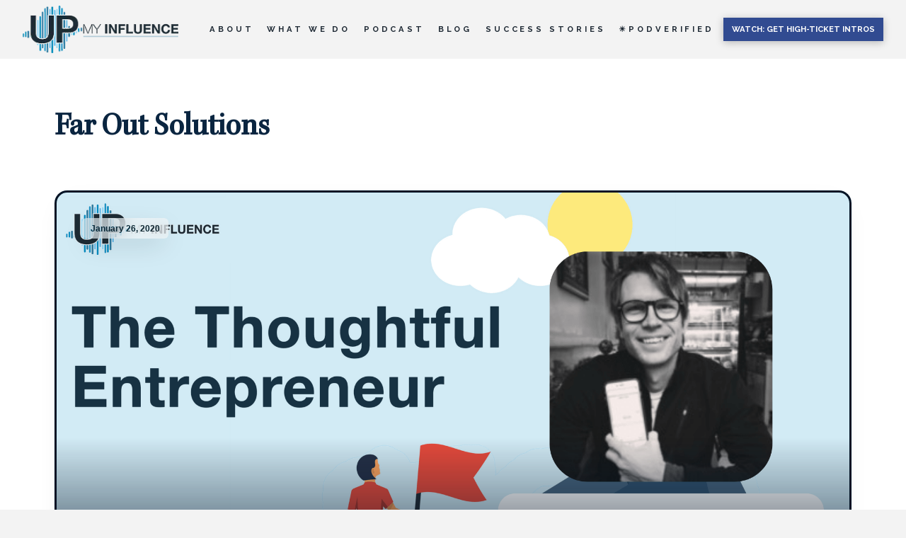

--- FILE ---
content_type: text/html; charset=UTF-8
request_url: https://upmyinfluence.com/umi-blog/tag/far-out-solutions/
body_size: 16162
content:
<!DOCTYPE html><html class="no-js" lang="en-US" prefix="og: https://ogp.me/ns#"><head><link rel="stylesheet" href="//fonts.googleapis.com/css?family=Raleway:400,400i,700,700i" /><link rel="stylesheet" href="https://upmyinfluence.com/wp-content/cache/min/1/bd34b9e47575988457169cac9eb7841d.css" data-minify="1"/><meta charset="UTF-8"><meta name="viewport" content="width=device-width, initial-scale=1.0"><link rel="pingback" href="https://upmyinfluence.com/xmlrpc.php"><style>img:is([sizes="auto" i], [sizes^="auto," i]){contain-intrinsic-size:3000px 1500px}</style><title>Far Out Solutions Archives - UpMyInfluence: B2B lead generation agency | Podcast Services | Sales Systems</title><meta name="robots" content="follow, noindex"/><meta property="og:locale" content="en_US" /><meta property="og:type" content="article" /><meta property="og:title" content="Far Out Solutions Archives - UpMyInfluence: B2B lead generation agency | Podcast Services | Sales Systems" /><meta property="og:url" content="https://upmyinfluence.com/umi-blog/tag/far-out-solutions/" /><meta property="og:site_name" content="UpMyInfluence: B2B Virtual Chief Revenue Officer | Lead generation agency | Podcast Services | Sales Systems" /><meta name="twitter:card" content="summary_large_image" /><meta name="twitter:title" content="Far Out Solutions Archives - UpMyInfluence: B2B lead generation agency | Podcast Services | Sales Systems" /> <script type="application/ld+json" class="rank-math-schema-pro">{"@context":"https://schema.org","@graph":[{"@type":"Person","@id":"https://upmyinfluence.com/#person","name":"UpMyInfluence: B2B Virtual Chief Revenue Officer | Lead generation agency | Podcast Services | Sales Systems","url":"https://upmyinfluence.com","email":"joshelledge@upmyinfluence.org"},{"@type":"WebSite","@id":"https://upmyinfluence.com/#website","url":"https://upmyinfluence.com","name":"UpMyInfluence: B2B Virtual Chief Revenue Officer | Lead generation agency | Podcast Services | Sales Systems","publisher":{"@id":"https://upmyinfluence.com/#person"},"inLanguage":"en-US"},{"@type":"CollectionPage","@id":"https://upmyinfluence.com/umi-blog/tag/far-out-solutions/#webpage","url":"https://upmyinfluence.com/umi-blog/tag/far-out-solutions/","name":"Far Out Solutions Archives - UpMyInfluence: B2B lead generation agency | Podcast Services | Sales Systems","isPartOf":{"@id":"https://upmyinfluence.com/#website"},"inLanguage":"en-US"}]}</script> <link rel="alternate" type="application/rss+xml" title="UpMyInfluence: B2B lead generation agency | Podcast Services | Sales Systems &raquo; Feed" href="https://upmyinfluence.com/feed/" /><link rel="alternate" type="application/rss+xml" title="UpMyInfluence: B2B lead generation agency | Podcast Services | Sales Systems &raquo; Comments Feed" href="https://upmyinfluence.com/comments/feed/" /><link rel="alternate" type="application/rss+xml" title="UpMyInfluence: B2B lead generation agency | Podcast Services | Sales Systems &raquo; Far Out Solutions Tag Feed" href="https://upmyinfluence.com/umi-blog/tag/far-out-solutions/feed/" /><style id='wp-emoji-styles-inline-css' type='text/css'>img.wp-smiley,img.emoji{display:inline !important;border:none !important;box-shadow:none !important;height:1em !important;width:1em !important;margin:0
0.07em !important;vertical-align:-0.1em !important;background:none !important;padding:0
!important}</style><style id='wp-block-library-theme-inline-css' type='text/css'>.wp-block-audio :where(figcaption){color:#555;font-size:13px;text-align:center}.is-dark-theme .wp-block-audio :where(figcaption){color:#ffffffa6}.wp-block-audio{margin:0
0 1em}.wp-block-code{border:1px
solid #ccc;border-radius:4px;font-family:Menlo,Consolas,monaco,monospace;padding:.8em 1em}.wp-block-embed :where(figcaption){color:#555;font-size:13px;text-align:center}.is-dark-theme .wp-block-embed :where(figcaption){color:#ffffffa6}.wp-block-embed{margin:0
0 1em}.blocks-gallery-caption{color:#555;font-size:13px;text-align:center}.is-dark-theme .blocks-gallery-caption{color:#ffffffa6}:root :where(.wp-block-image figcaption){color:#555;font-size:13px;text-align:center}.is-dark-theme :root :where(.wp-block-image figcaption){color:#ffffffa6}.wp-block-image{margin:0
0 1em}.wp-block-pullquote{border-bottom:4px solid;border-top:4px solid;color:currentColor;margin-bottom:1.75em}.wp-block-pullquote cite,.wp-block-pullquote footer,.wp-block-pullquote__citation{color:currentColor;font-size:.8125em;font-style:normal;text-transform:uppercase}.wp-block-quote{border-left:.25em solid;margin:0
0 1.75em;padding-left:1em}.wp-block-quote cite,.wp-block-quote
footer{color:currentColor;font-size:.8125em;font-style:normal;position:relative}.wp-block-quote:where(.has-text-align-right){border-left:none;border-right:.25em solid;padding-left:0;padding-right:1em}.wp-block-quote:where(.has-text-align-center){border:none;padding-left:0}.wp-block-quote.is-large,.wp-block-quote.is-style-large,.wp-block-quote:where(.is-style-plain){border:none}.wp-block-search .wp-block-search__label{font-weight:700}.wp-block-search__button{border:1px
solid #ccc;padding:.375em .625em}:where(.wp-block-group.has-background){padding:1.25em 2.375em}.wp-block-separator.has-css-opacity{opacity:.4}.wp-block-separator{border:none;border-bottom:2px solid;margin-left:auto;margin-right:auto}.wp-block-separator.has-alpha-channel-opacity{opacity:1}.wp-block-separator:not(.is-style-wide):not(.is-style-dots){width:100px}.wp-block-separator.has-background:not(.is-style-dots){border-bottom:none;height:1px}.wp-block-separator.has-background:not(.is-style-wide):not(.is-style-dots){height:2px}.wp-block-table{margin:0
0 1em}.wp-block-table td,.wp-block-table
th{word-break:normal}.wp-block-table :where(figcaption){color:#555;font-size:13px;text-align:center}.is-dark-theme .wp-block-table :where(figcaption){color:#ffffffa6}.wp-block-video :where(figcaption){color:#555;font-size:13px;text-align:center}.is-dark-theme .wp-block-video :where(figcaption){color:#ffffffa6}.wp-block-video{margin:0
0 1em}:root :where(.wp-block-template-part.has-background){margin-bottom:0;margin-top:0;padding:1.25em 2.375em}</style><style id='classic-theme-styles-inline-css' type='text/css'>.wp-block-button__link{color:#fff;background-color:#32373c;border-radius:9999px;box-shadow:none;text-decoration:none;padding:calc(.667em + 2px) calc(1.333em+2px);font-size:1.125em}.wp-block-file__button{background:#32373c;color:#fff;text-decoration:none}</style><style id='global-styles-inline-css' type='text/css'>:root{--wp--preset--aspect-ratio--square:1;--wp--preset--aspect-ratio--4-3:4/3;--wp--preset--aspect-ratio--3-4:3/4;--wp--preset--aspect-ratio--3-2:3/2;--wp--preset--aspect-ratio--2-3:2/3;--wp--preset--aspect-ratio--16-9:16/9;--wp--preset--aspect-ratio--9-16:9/16;--wp--preset--color--black:#000;--wp--preset--color--cyan-bluish-gray:#abb8c3;--wp--preset--color--white:#fff;--wp--preset--color--pale-pink:#f78da7;--wp--preset--color--vivid-red:#cf2e2e;--wp--preset--color--luminous-vivid-orange:#ff6900;--wp--preset--color--luminous-vivid-amber:#fcb900;--wp--preset--color--light-green-cyan:#7bdcb5;--wp--preset--color--vivid-green-cyan:#00d084;--wp--preset--color--pale-cyan-blue:#8ed1fc;--wp--preset--color--vivid-cyan-blue:#0693e3;--wp--preset--color--vivid-purple:#9b51e0;--wp--preset--gradient--vivid-cyan-blue-to-vivid-purple:linear-gradient(135deg,rgba(6,147,227,1) 0%,rgb(155,81,224) 100%);--wp--preset--gradient--light-green-cyan-to-vivid-green-cyan:linear-gradient(135deg,rgb(122,220,180) 0%,rgb(0,208,130) 100%);--wp--preset--gradient--luminous-vivid-amber-to-luminous-vivid-orange:linear-gradient(135deg,rgba(252,185,0,1) 0%,rgba(255,105,0,1) 100%);--wp--preset--gradient--luminous-vivid-orange-to-vivid-red:linear-gradient(135deg,rgba(255,105,0,1) 0%,rgb(207,46,46) 100%);--wp--preset--gradient--very-light-gray-to-cyan-bluish-gray:linear-gradient(135deg,rgb(238,238,238) 0%,rgb(169,184,195) 100%);--wp--preset--gradient--cool-to-warm-spectrum:linear-gradient(135deg,rgb(74,234,220) 0%,rgb(151,120,209) 20%,rgb(207,42,186) 40%,rgb(238,44,130) 60%,rgb(251,105,98) 80%,rgb(254,248,76) 100%);--wp--preset--gradient--blush-light-purple:linear-gradient(135deg,rgb(255,206,236) 0%,rgb(152,150,240) 100%);--wp--preset--gradient--blush-bordeaux:linear-gradient(135deg,rgb(254,205,165) 0%,rgb(254,45,45) 50%,rgb(107,0,62) 100%);--wp--preset--gradient--luminous-dusk:linear-gradient(135deg,rgb(255,203,112) 0%,rgb(199,81,192) 50%,rgb(65,88,208) 100%);--wp--preset--gradient--pale-ocean:linear-gradient(135deg,rgb(255,245,203) 0%,rgb(182,227,212) 50%,rgb(51,167,181) 100%);--wp--preset--gradient--electric-grass:linear-gradient(135deg,rgb(202,248,128) 0%,rgb(113,206,126) 100%);--wp--preset--gradient--midnight:linear-gradient(135deg,rgb(2,3,129) 0%,rgb(40,116,252) 100%);--wp--preset--font-size--small:13px;--wp--preset--font-size--medium:20px;--wp--preset--font-size--large:36px;--wp--preset--font-size--x-large:42px;--wp--preset--spacing--20:0.44rem;--wp--preset--spacing--30:0.67rem;--wp--preset--spacing--40:1rem;--wp--preset--spacing--50:1.5rem;--wp--preset--spacing--60:2.25rem;--wp--preset--spacing--70:3.38rem;--wp--preset--spacing--80:5.06rem;--wp--preset--shadow--natural:6px 6px 9px rgba(0, 0, 0, 0.2);--wp--preset--shadow--deep:12px 12px 50px rgba(0, 0, 0, 0.4);--wp--preset--shadow--sharp:6px 6px 0px rgba(0, 0, 0, 0.2);--wp--preset--shadow--outlined:6px 6px 0px -3px rgba(255, 255, 255, 1), 6px 6px rgba(0, 0, 0, 1);--wp--preset--shadow--crisp:6px 6px 0px rgba(0,0,0,1)}:where(.is-layout-flex){gap:0.5em}:where(.is-layout-grid){gap:0.5em}body .is-layout-flex{display:flex}.is-layout-flex{flex-wrap:wrap;align-items:center}.is-layout-flex>:is(*,div){margin:0}body .is-layout-grid{display:grid}.is-layout-grid>:is(*,div){margin:0}:where(.wp-block-columns.is-layout-flex){gap:2em}:where(.wp-block-columns.is-layout-grid){gap:2em}:where(.wp-block-post-template.is-layout-flex){gap:1.25em}:where(.wp-block-post-template.is-layout-grid){gap:1.25em}.has-black-color{color:var(--wp--preset--color--black) !important}.has-cyan-bluish-gray-color{color:var(--wp--preset--color--cyan-bluish-gray) !important}.has-white-color{color:var(--wp--preset--color--white) !important}.has-pale-pink-color{color:var(--wp--preset--color--pale-pink) !important}.has-vivid-red-color{color:var(--wp--preset--color--vivid-red) !important}.has-luminous-vivid-orange-color{color:var(--wp--preset--color--luminous-vivid-orange) !important}.has-luminous-vivid-amber-color{color:var(--wp--preset--color--luminous-vivid-amber) !important}.has-light-green-cyan-color{color:var(--wp--preset--color--light-green-cyan) !important}.has-vivid-green-cyan-color{color:var(--wp--preset--color--vivid-green-cyan) !important}.has-pale-cyan-blue-color{color:var(--wp--preset--color--pale-cyan-blue) !important}.has-vivid-cyan-blue-color{color:var(--wp--preset--color--vivid-cyan-blue) !important}.has-vivid-purple-color{color:var(--wp--preset--color--vivid-purple) !important}.has-black-background-color{background-color:var(--wp--preset--color--black) !important}.has-cyan-bluish-gray-background-color{background-color:var(--wp--preset--color--cyan-bluish-gray) !important}.has-white-background-color{background-color:var(--wp--preset--color--white) !important}.has-pale-pink-background-color{background-color:var(--wp--preset--color--pale-pink) !important}.has-vivid-red-background-color{background-color:var(--wp--preset--color--vivid-red) !important}.has-luminous-vivid-orange-background-color{background-color:var(--wp--preset--color--luminous-vivid-orange) !important}.has-luminous-vivid-amber-background-color{background-color:var(--wp--preset--color--luminous-vivid-amber) !important}.has-light-green-cyan-background-color{background-color:var(--wp--preset--color--light-green-cyan) !important}.has-vivid-green-cyan-background-color{background-color:var(--wp--preset--color--vivid-green-cyan) !important}.has-pale-cyan-blue-background-color{background-color:var(--wp--preset--color--pale-cyan-blue) !important}.has-vivid-cyan-blue-background-color{background-color:var(--wp--preset--color--vivid-cyan-blue) !important}.has-vivid-purple-background-color{background-color:var(--wp--preset--color--vivid-purple) !important}.has-black-border-color{border-color:var(--wp--preset--color--black) !important}.has-cyan-bluish-gray-border-color{border-color:var(--wp--preset--color--cyan-bluish-gray) !important}.has-white-border-color{border-color:var(--wp--preset--color--white) !important}.has-pale-pink-border-color{border-color:var(--wp--preset--color--pale-pink) !important}.has-vivid-red-border-color{border-color:var(--wp--preset--color--vivid-red) !important}.has-luminous-vivid-orange-border-color{border-color:var(--wp--preset--color--luminous-vivid-orange) !important}.has-luminous-vivid-amber-border-color{border-color:var(--wp--preset--color--luminous-vivid-amber) !important}.has-light-green-cyan-border-color{border-color:var(--wp--preset--color--light-green-cyan) !important}.has-vivid-green-cyan-border-color{border-color:var(--wp--preset--color--vivid-green-cyan) !important}.has-pale-cyan-blue-border-color{border-color:var(--wp--preset--color--pale-cyan-blue) !important}.has-vivid-cyan-blue-border-color{border-color:var(--wp--preset--color--vivid-cyan-blue) !important}.has-vivid-purple-border-color{border-color:var(--wp--preset--color--vivid-purple) !important}.has-vivid-cyan-blue-to-vivid-purple-gradient-background{background:var(--wp--preset--gradient--vivid-cyan-blue-to-vivid-purple) !important}.has-light-green-cyan-to-vivid-green-cyan-gradient-background{background:var(--wp--preset--gradient--light-green-cyan-to-vivid-green-cyan) !important}.has-luminous-vivid-amber-to-luminous-vivid-orange-gradient-background{background:var(--wp--preset--gradient--luminous-vivid-amber-to-luminous-vivid-orange) !important}.has-luminous-vivid-orange-to-vivid-red-gradient-background{background:var(--wp--preset--gradient--luminous-vivid-orange-to-vivid-red) !important}.has-very-light-gray-to-cyan-bluish-gray-gradient-background{background:var(--wp--preset--gradient--very-light-gray-to-cyan-bluish-gray) !important}.has-cool-to-warm-spectrum-gradient-background{background:var(--wp--preset--gradient--cool-to-warm-spectrum) !important}.has-blush-light-purple-gradient-background{background:var(--wp--preset--gradient--blush-light-purple) !important}.has-blush-bordeaux-gradient-background{background:var(--wp--preset--gradient--blush-bordeaux) !important}.has-luminous-dusk-gradient-background{background:var(--wp--preset--gradient--luminous-dusk) !important}.has-pale-ocean-gradient-background{background:var(--wp--preset--gradient--pale-ocean) !important}.has-electric-grass-gradient-background{background:var(--wp--preset--gradient--electric-grass) !important}.has-midnight-gradient-background{background:var(--wp--preset--gradient--midnight) !important}.has-small-font-size{font-size:var(--wp--preset--font-size--small) !important}.has-medium-font-size{font-size:var(--wp--preset--font-size--medium) !important}.has-large-font-size{font-size:var(--wp--preset--font-size--large) !important}.has-x-large-font-size{font-size:var(--wp--preset--font-size--x-large) !important}:where(.wp-block-post-template.is-layout-flex){gap:1.25em}:where(.wp-block-post-template.is-layout-grid){gap:1.25em}:where(.wp-block-columns.is-layout-flex){gap:2em}:where(.wp-block-columns.is-layout-grid){gap:2em}:root :where(.wp-block-pullquote){font-size:1.5em;line-height:1.6}</style><link rel='stylesheet' id='x-stack-css' href='https://upmyinfluence.com/wp-content/themes/pro/framework/dist/css/site/stacks/integrity-light.css?ver=6.7.6' type='text/css' media='all' /><style id='cs-inline-css' type='text/css'>@media (min-width:1200px){.x-hide-xl{display:none !important}}@media (min-width:979px) and (max-width:1199px){.x-hide-lg{display:none !important}}@media (min-width:767px) and (max-width:978px){.x-hide-md{display:none !important}}@media (min-width:480px) and (max-width:766px){.x-hide-sm{display:none !important}}@media (max-width:479px){.x-hide-xs{display:none !important}}a,h1 a:hover,h2 a:hover,h3 a:hover,h4 a:hover,h5 a:hover,h6 a:hover,.x-breadcrumb-wrap a:hover,.widget ul li a:hover,.widget ol li a:hover,.widget.widget_text ul li a,.widget.widget_text ol li a,.widget_nav_menu .current-menu-item > a,.x-accordion-heading .x-accordion-toggle:hover,.x-comment-author a:hover,.x-comment-time:hover,.x-recent-posts a:hover .h-recent-posts{color:#1e2934}a:hover,.widget.widget_text ul li a:hover,.widget.widget_text ol li a:hover,.x-twitter-widget ul li a:hover{color:#314b91}.rev_slider_wrapper,a.x-img-thumbnail:hover,.x-slider-container.below,.page-template-template-blank-3-php .x-slider-container.above,.page-template-template-blank-6-php .x-slider-container.above{border-color:#1e2934}.entry-thumb:before,.x-pagination span.current,.woocommerce-pagination span[aria-current],.flex-direction-nav a,.flex-control-nav a:hover,.flex-control-nav a.flex-active,.mejs-time-current,.x-dropcap,.x-skill-bar .bar,.x-pricing-column.featured h2,.h-comments-title small,.x-entry-share .x-share:hover,.x-highlight,.x-recent-posts .x-recent-posts-img:after{background-color:#1e2934}.x-nav-tabs>.active>a,.x-nav-tabs>.active>a:hover{box-shadow:inset 0 3px 0 0 #1e2934}.x-main{width:calc(72% - 2.463055%)}.x-sidebar{width:calc(100% - 2.463055% - 72%)}.x-comment-author,.x-comment-time,.comment-form-author label,.comment-form-email label,.comment-form-url label,.comment-form-rating label,.comment-form-comment label,.widget_calendar #wp-calendar caption,.widget.widget_rss li
.rsswidget{font-family:"kepler-3-variable",sans-serif;font-weight:bolder}.p-landmark-sub,.p-meta,input,button,select,textarea{font-family:"Raleway",sans-serif}.widget ul li a,.widget ol li a,.x-comment-time{color:rgb(0,0,0)}.widget_text ol li a,.widget_text ul li
a{color:#1e2934}.widget_text ol li a:hover,.widget_text ul li a:hover{color:#314b91}.comment-form-author label,.comment-form-email label,.comment-form-url label,.comment-form-rating label,.comment-form-comment label,.widget_calendar #wp-calendar th,.p-landmark-sub strong,.widget_tag_cloud .tagcloud a:hover,.widget_tag_cloud .tagcloud a:active,.entry-footer a:hover,.entry-footer a:active,.x-breadcrumbs .current,.x-comment-author,.x-comment-author
a{color:#1e2934}.widget_calendar #wp-calendar
th{border-color:#1e2934}.h-feature-headline span
i{background-color:#1e2934}@media (max-width:978.98px){}html{font-size:14px}@media (min-width:479px){html{font-size:14px}}@media (min-width:766px){html{font-size:14px}}@media (min-width:978px){html{font-size:14px}}@media (min-width:1199px){html{font-size:14px}}body{font-style:normal;font-weight:400;color:rgb(0,0,0);background-color:#f3f3f3}.w-b{font-weight:400 !important}h1,h2,h3,h4,h5,h6,.h1,.h2,.h3,.h4,.h5,.h6,.x-text-headline{font-family:"kepler-3-variable",sans-serif;font-style:normal;font-weight:bolder}h1,.h1{letter-spacing:0em}h2,.h2{letter-spacing:0em}h3,.h3{letter-spacing:0em}h4,.h4{letter-spacing:0em}h5,.h5{letter-spacing:0em}h6,.h6{letter-spacing:0em}.w-h{font-weight:bolder !important}.x-container.width{width:88%}.x-container.max{max-width:1200px}.x-bar-content.x-container.width{flex-basis:88%}.x-main.full{float:none;clear:both;display:block;width:auto}@media (max-width:978.98px){.x-main.full,.x-main.left,.x-main.right,.x-sidebar.left,.x-sidebar.right{float:none;display:block;width:auto !important}}.entry-header,.entry-content{font-size:1rem}body,input,button,select,textarea{font-family:"Raleway",sans-serif}h1,h2,h3,h4,h5,h6,.h1,.h2,.h3,.h4,.h5,.h6,h1 a,h2 a,h3 a,h4 a,h5 a,h6 a,.h1 a,.h2 a,.h3 a,.h4 a,.h5 a,.h6 a,blockquote{color:#1e2934}.cfc-h-tx{color:#1e2934 !important}.cfc-h-bd{border-color:#1e2934 !important}.cfc-h-bg{background-color:#1e2934 !important}.cfc-b-tx{color:rgb(0,0,0) !important}.cfc-b-bd{border-color:rgb(0,0,0) !important}.cfc-b-bg{background-color:rgb(0,0,0) !important}.x-btn,.button,[type="submit"]{color:#fff;border-color:#314b91;background-color:#314b91;text-shadow:0 0.075em 0.075em rgba(0,0,0,0.5)}.x-btn:hover,.button:hover,[type="submit"]:hover{color:#fff;border-color:#314b91;background-color:#314b91;text-shadow:0 0.075em 0.075em rgba(0,0,0,0.5)}.x-btn.x-btn-real,.x-btn.x-btn-real:hover{margin-bottom:0.25em;text-shadow:0 0.075em 0.075em rgba(0,0,0,0.65)}.x-btn.x-btn-real{box-shadow:0 0.25em 0 0 #a71000,0 4px 9px rgba(0,0,0,0.75)}.x-btn.x-btn-real:hover{box-shadow:0 0.25em 0 0 #a71000,0 4px 9px rgba(0,0,0,0.75)}.x-btn.x-btn-flat,.x-btn.x-btn-flat:hover{margin-bottom:0;text-shadow:0 0.075em 0.075em rgba(0,0,0,0.65);box-shadow:none}.x-btn.x-btn-transparent,.x-btn.x-btn-transparent:hover{margin-bottom:0;border-width:3px;text-shadow:none;text-transform:uppercase;background-color:transparent;box-shadow:none}.bg .mejs-container,.x-video .mejs-container{position:unset !important}@font-face{font-family:'FontAwesomePro';font-style:normal;font-weight:900;font-display:block;src:url('https://upmyinfluence.com/wp-content/themes/pro/cornerstone/assets/fonts/fa-solid-900.woff2?ver=6.7.2') format('woff2'),url('https://upmyinfluence.com/wp-content/themes/pro/cornerstone/assets/fonts/fa-solid-900.ttf?ver=6.7.2') format('truetype')}[data-x-fa-pro-icon]{font-family:"FontAwesomePro" !important}[data-x-fa-pro-icon]:before{content:attr(data-x-fa-pro-icon)}[data-x-icon],[data-x-icon-o],[data-x-icon-l],[data-x-icon-s],[data-x-icon-b],[data-x-icon-sr],[data-x-icon-ss],[data-x-icon-sl],[data-x-fa-pro-icon],[class*="cs-fa-"]{display:inline-flex;font-style:normal;font-weight:400;text-decoration:inherit;text-rendering:auto;-webkit-font-smoothing:antialiased;-moz-osx-font-smoothing:grayscale}[data-x-icon].left,[data-x-icon-o].left,[data-x-icon-l].left,[data-x-icon-s].left,[data-x-icon-b].left,[data-x-icon-sr].left,[data-x-icon-ss].left,[data-x-icon-sl].left,[data-x-fa-pro-icon].left,[class*="cs-fa-"].left{margin-right:0.5em}[data-x-icon].right,[data-x-icon-o].right,[data-x-icon-l].right,[data-x-icon-s].right,[data-x-icon-b].right,[data-x-icon-sr].right,[data-x-icon-ss].right,[data-x-icon-sl].right,[data-x-fa-pro-icon].right,[class*="cs-fa-"].right{margin-left:0.5em}[data-x-icon]:before,[data-x-icon-o]:before,[data-x-icon-l]:before,[data-x-icon-s]:before,[data-x-icon-b]:before,[data-x-icon-sr]:before,[data-x-icon-ss]:before,[data-x-icon-sl]:before,[data-x-fa-pro-icon]:before,[class*="cs-fa-"]:before{line-height:1}@font-face{font-family:'FontAwesome';font-style:normal;font-weight:900;font-display:block;src:url('https://upmyinfluence.com/wp-content/themes/pro/cornerstone/assets/fonts/fa-solid-900.woff2?ver=6.7.2') format('woff2'),url('https://upmyinfluence.com/wp-content/themes/pro/cornerstone/assets/fonts/fa-solid-900.ttf?ver=6.7.2') format('truetype')}[data-x-icon],[data-x-icon-s],[data-x-icon][class*="cs-fa-"]{font-family:"FontAwesome" !important;font-weight:900}[data-x-icon]:before,[data-x-icon][class*="cs-fa-"]:before{content:attr(data-x-icon)}[data-x-icon-s]:before{content:attr(data-x-icon-s)}@font-face{font-family:'FontAwesomeRegular';font-style:normal;font-weight:400;font-display:block;src:url('https://upmyinfluence.com/wp-content/themes/pro/cornerstone/assets/fonts/fa-regular-400.woff2?ver=6.7.2') format('woff2'),url('https://upmyinfluence.com/wp-content/themes/pro/cornerstone/assets/fonts/fa-regular-400.ttf?ver=6.7.2') format('truetype')}@font-face{font-family:'FontAwesomePro';font-style:normal;font-weight:400;font-display:block;src:url('https://upmyinfluence.com/wp-content/themes/pro/cornerstone/assets/fonts/fa-regular-400.woff2?ver=6.7.2') format('woff2'),url('https://upmyinfluence.com/wp-content/themes/pro/cornerstone/assets/fonts/fa-regular-400.ttf?ver=6.7.2') format('truetype')}[data-x-icon-o]{font-family:"FontAwesomeRegular" !important}[data-x-icon-o]:before{content:attr(data-x-icon-o)}@font-face{font-family:'FontAwesomeLight';font-style:normal;font-weight:300;font-display:block;src:url('https://upmyinfluence.com/wp-content/themes/pro/cornerstone/assets/fonts/fa-light-300.woff2?ver=6.7.2') format('woff2'),url('https://upmyinfluence.com/wp-content/themes/pro/cornerstone/assets/fonts/fa-light-300.ttf?ver=6.7.2') format('truetype')}@font-face{font-family:'FontAwesomePro';font-style:normal;font-weight:300;font-display:block;src:url('https://upmyinfluence.com/wp-content/themes/pro/cornerstone/assets/fonts/fa-light-300.woff2?ver=6.7.2') format('woff2'),url('https://upmyinfluence.com/wp-content/themes/pro/cornerstone/assets/fonts/fa-light-300.ttf?ver=6.7.2') format('truetype')}[data-x-icon-l]{font-family:"FontAwesomeLight" !important;font-weight:300}[data-x-icon-l]:before{content:attr(data-x-icon-l)}@font-face{font-family:'FontAwesomeBrands';font-style:normal;font-weight:normal;font-display:block;src:url('https://upmyinfluence.com/wp-content/themes/pro/cornerstone/assets/fonts/fa-brands-400.woff2?ver=6.7.2') format('woff2'),url('https://upmyinfluence.com/wp-content/themes/pro/cornerstone/assets/fonts/fa-brands-400.ttf?ver=6.7.2') format('truetype')}[data-x-icon-b]{font-family:"FontAwesomeBrands" !important}[data-x-icon-b]:before{content:attr(data-x-icon-b)}.widget.widget_rss li .rsswidget:before{content:"\f35d";padding-right:0.4em;font-family:"FontAwesome"}.m65rr-0.x-section{margin-top:0px;margin-right:0px;margin-bottom:0px;margin-left:0px;border-top-width:0;border-right-width:0;border-bottom-width:0;border-left-width:0;padding-top:65px;padding-right:0px;padding-bottom:65px;padding-left:0px;background-color:#fff;z-index:auto}.m65rr-1{transform:translate(0px,0px)}:where(body:not(.tco-disable-effects)) .m65rr-1:hover,:where(body:not(.tco-disable-effects)) [data-x-effect-provider*="effects"]:hover .m65rr-1{transform:translate(0px,-4px)}:where(body:not(.tco-disable-effects)) .m65rr-2:hover,:where(body:not(.tco-disable-effects)) [data-x-effect-provider*="effects"]:hover .m65rr-2{opacity:1}.m65rr-3{-webkit-mask-image:linear-gradient(to bottom,rgba(0,0,0,0) 0%,rgba(0,0,0,1) 0%,rgba(0,0,0,1) 55%,rgba(0,0,0,0) calc(100% - 18px));mask-image:linear-gradient(to bottom,rgba(0,0,0,0) 0%,rgba(0,0,0,1) 0%,rgba(0,0,0,1) 55%,rgba(0,0,0,0) calc(100% - 18px));-webkit-mask-composite:xor;mask-composite:exclude;-webkit-mask-position:center;mask-position:center;-webkit-mask-size:contain;mask-size:contain;-webkit-mask-repeat:no-repeat;mask-repeat:no-repeat}.m65rr-4{transform:scale3d(1,1,1);transition-duration:7777ms}:where(body:not(.tco-disable-effects)) .m65rr-4:hover,:where(body:not(.tco-disable-effects)) [data-x-effect-provider*="effects"]:hover .m65rr-4{transform:scale3d(1.05,1.05,1)}.m65rr-5{mix-blend-mode:luminosity;-webkit-backdrop-filter:blur(15px);backdrop-filter:blur(15px)}.m65rr-6{flex-grow:0;flex-shrink:1;flex-basis:auto;border-top-width:0;border-right-width:0;border-bottom-width:0;border-left-width:0;font-size:1em;aspect-ratio:auto}.m65rr-7.x-text{max-width:100em;margin-top:6px;margin-right:0px;margin-bottom:0px;margin-left:0px;font-size:45px}.m65rr-7.x-text .x-text-content-text-primary{line-height:1.05}.m65rr-8.x-text{border-top-width:0;border-right-width:0;border-bottom-width:0;border-left-width:0}.m65rr-8.x-text .x-text-content-text-primary{font-size:1em;font-style:normal;letter-spacing:0em;text-transform:none}.m65rr-9.x-text .x-text-content-text-primary{font-family:"kepler-3-variable",sans-serif;font-weight:bolder}.m65rr-a.x-text .x-text-content-text-primary{color:#0a2540}.m65rr-b.x-text .x-text-content-text-primary{line-height:1.2}.m65rr-c.x-text{font-size:1em}.m65rr-c.x-text .x-text-content-text-primary{font-family:"Helvetica Neue",Helvetica,Arial,sans-serif;font-weight:700}.m65rr-d.x-text{max-width:14em;font-size:35px}.m65rr-d.x-text .x-text-content-text-primary{color:#fff}.m65rr-e.x-row{z-index:auto;width:100%;max-width:100%;margin-top:68px;margin-right:auto;margin-bottom:68px;margin-left:auto;border-top-width:0;border-right-width:0;border-bottom-width:0;border-left-width:0;padding-top:1px;padding-right:1px;padding-bottom:1px;padding-left:1px;font-size:1em;text-align:left}.m65rr-e>.x-row-inner{flex-direction:row;justify-content:space-evenly;align-items:stretch;align-content:stretch;margin-top:calc(((68px / 2) + 1px) * -1);margin-right:calc(((34px / 2) + 1px) * -1);margin-bottom:calc(((68px / 2) + 1px) * -1);margin-left:calc(((34px / 2) + 1px) * -1)}.m65rr-e>.x-row-inner>*{flex-grow:1;margin-top:calc(68px / 2);margin-bottom:calc(68px / 2);margin-right:calc(34px / 2);margin-left:calc(34px / 2)}.m65rr-f{--gap:34px}.m65rr-f > .x-row-inner > *:nth-child(1n - 0){flex-basis:calc(450px - clamp(0px,var(--gap),9999px))}.m65rr-g.x-col{display:flex;flex-direction:row;justify-content:flex-start;align-items:stretch;flex-wrap:wrap;align-content:stretch;z-index:1;border-top-width:0;border-right-width:0;border-bottom-width:0;border-left-width:0;border-top-left-radius:18px;border-top-right-radius:18px;border-bottom-right-radius:18px;border-bottom-left-radius:18px;font-size:1em;box-shadow:0em 0.65em 3em -1.25em rgba(0,18,36,0.11)}.m65rr-g.x-col:hover,.m65rr-g.x-col[class*="active"],[data-x-effect-provider*="colors"]:hover .m65rr-g.x-col{box-shadow:0em 0.65em 3em -1.25em rgba(0,18,36,0.55)}.m65rr-h.x-grid{overflow-x:hidden;overflow-y:hidden;grid-gap:0px 0px;justify-content:start;align-content:stretch;justify-items:stretch;align-items:stretch;z-index:auto;width:100%;max-width:100%;border-top-width:3px;border-right-width:3px;border-bottom-width:3px;border-left-width:3px;border-top-style:solid;border-right-style:solid;border-bottom-style:solid;border-left-style:solid;border-top-color:transparent;border-right-color:transparent;border-bottom-color:transparent;border-left-color:transparent;border-top-left-radius:inherit;border-top-right-radius:inherit;border-bottom-right-radius:inherit;border-bottom-left-radius:inherit;font-size:1em;background-color:#001224;grid-template-columns:36px 1fr 36px;grid-template-rows:36px auto 1fr clamp(210px,55vmin,280px) auto 36px}.m65rr-i.x-cell{grid-column-start:1;grid-column-end:-1;grid-row-start:1;grid-row-end:-1}.m65rr-j.x-cell{justify-self:auto;align-self:auto;font-size:1em}.m65rr-k.x-cell{z-index:auto;border-top-width:0;border-right-width:0;border-bottom-width:0;border-left-width:0}.m65rr-l.x-cell{grid-column-start:2}.m65rr-m.x-cell{grid-column-end:span 1;grid-row-start:2;grid-row-end:span 1;justify-self:start;align-self:center;display:flex;flex-direction:column;justify-content:center;align-items:center;flex-wrap:wrap;align-content:center;height:2.4em;border-top-left-radius:6px;border-top-right-radius:6px;border-bottom-right-radius:6px;border-bottom-left-radius:6px;padding-top:0px;padding-right:12px;padding-bottom:0px;padding-left:12px;font-size:12px;background-color:rgba(255,255,255,0.55);box-shadow:0em 1em 3em -0.65em rgba(0,18,36,0.22)}.m65rr-n.x-cell{grid-column-end:-2;grid-row-start:span 1;grid-row-end:-2}.m65rr-o.x-image{display:block;font-size:1em;width:100%;border-top-width:0;border-right-width:0;border-bottom-width:0;border-left-width:0}.m65rr-o.x-image
img{width:100%;object-fit:cover;aspect-ratio:auto}.m65rr-o.x-image,.m65rr-o.x-image
img{height:100%}.m65rr-p{border-top-width:0;border-right-width:0;border-bottom-width:0;border-left-width:0}.m65rr-p .x-paginate-inner{justify-content:flex-start;margin-right:calc(9px * -1);margin-bottom:calc(9px * -1)}.m65rr-p .x-paginate-inner>*{min-width:3em;min-height:3em;margin-right:9px;margin-bottom:9px;border-top-width:0;border-right-width:0;border-bottom-width:0;border-left-width:0;border-top-left-radius:18px;border-top-right-radius:18px;border-bottom-right-radius:18px;border-bottom-left-radius:18px;padding-top:0.8em;padding-right:1em;padding-bottom:0.8em;padding-left:1em;font-family:"Helvetica Neue",Helvetica,Arial,sans-serif;font-size:1em;font-weight:700;color:#0a2540;background-color:#e3f0fc;box-shadow:none}.m65rr-p .x-paginate-inner>a:hover{border-top-left-radius:18px;border-top-right-radius:18px;border-bottom-right-radius:18px;border-bottom-left-radius:18px;box-shadow:0px 0px 0px 3px #e3f0fc}.m65rr-p .x-paginate-inner>.current{color:#fff;border-top-color:transparent;border-right-color:transparent;border-bottom-color:transparent;border-left-color:transparent;background-color:#0073e6;box-shadow:none}.m65rr-p .x-paginate-inner>.dots{color:#0a2540;border-top-color:transparent;border-right-color:transparent;border-bottom-color:transparent;border-left-color:transparent;background-color:rgba(255,255,255,0);box-shadow:none}.m65rr-p .x-paginate-inner > .next,.m65rr-p .x-paginate-inner>.prev{color:#0a2540;border-top-color:transparent;border-right-color:transparent;border-bottom-color:transparent;border-left-color:transparent;background-color:#e3f0fc;box-shadow:none}.m65rr-p .x-paginate-inner > .next:hover,.m65rr-p .x-paginate-inner>.prev:hover{border-top-color:transparent;border-right-color:transparent;border-bottom-color:transparent;border-left-color:transparent;box-shadow:0px 0px 0px 3px #e3f0fc}@media screen and (max-width:479px){.m65rr-d.x-text{font-size:22px}.m65rr-h.x-grid{grid-template-columns:28px 1fr 28px;grid-template-rows:28px auto 1fr clamp(210px,55vmin,280px) auto 28px}}.m63w1-0.x-bar{height:5.2em;border-top-width:0;border-right-width:0;border-bottom-width:0;border-left-width:0;font-size:16px;background-color:hsla(0,0%,100%,0);z-index:9999}.m63w1-0 .x-bar-content{display:flex;flex-direction:row;justify-content:space-between;align-items:center;height:5.2em}.m63w1-0.x-bar-outer-spacers:after,.m63w1-0.x-bar-outer-spacers:before{flex-basis:2em;width:2em!important;height:2em}.m63w1-0.x-bar-space{font-size:16px;height:5.2em}.m63w1-1.x-bar-container{display:flex;flex-direction:row;justify-content:space-between;align-items:center;flex-grow:0;flex-shrink:1;flex-basis:auto;border-top-width:0;border-right-width:0;border-bottom-width:0;border-left-width:0;font-size:1em;z-index:1}.m63w1-2.x-image{font-size:1em;width:220px;border-top-width:0;border-right-width:0;border-bottom-width:0;border-left-width:0;background-color:transparent}.m63w1-2.x-image
img{width:100%;aspect-ratio:auto}.m63w1-3{margin-top:0px;margin-right:10px;margin-bottom:0px;margin-left:0px;display:flex;flex-direction:row;justify-content:space-around;align-items:stretch;align-self:stretch;flex-grow:0;flex-shrink:0;flex-basis:auto}.m63w1-3>li,.m63w1-3>li>a{flex-grow:0;flex-shrink:1;flex-basis:auto}.m63w1-4{font-size:1em}.m63w1-5 [data-x-toggle-collapse]{transition-duration:300ms;transition-timing-function:cubic-bezier(0.400,0.000,0.200,1.000)}.m63w1-6 .x-dropdown{width:18em;font-size:12px;border-top-width:0;border-right-width:0;border-bottom-width:0;border-left-width:0;background-color:#1e2934;box-shadow:0em 0.15em 2em 0em rgba(0,0,0,0.15);transition-duration:500ms,500ms,0s;transition-timing-function:cubic-bezier(0.400,0.000,0.200,1.000)}.m63w1-6 .x-dropdown:not(.x-active){transition-delay:0s,0s,500ms}.m63w1-7.x-anchor .x-anchor-text-primary{font-family:inherit;font-style:normal;line-height:1}.m63w1-8.x-anchor{border-top-width:0;border-right-width:0;border-bottom-width:0;border-left-width:0;font-size:1em}.m63w1-8.x-anchor .x-anchor-content{display:flex;flex-direction:row;justify-content:center;align-items:center}.m63w1-9.x-anchor{background-color:transparent}.m63w1-a.x-anchor .x-anchor-content{padding-top:0.25em;padding-right:0.4em;padding-bottom:0.25em;padding-left:1em}.m63w1-a.x-anchor .x-anchor-text-primary{letter-spacing:0.35em;margin-right:calc(0.35em * -1);color:#1e2934}.m63w1-b.x-anchor .x-anchor-text-primary{font-size:0.7em}.m63w1-c.x-anchor .x-anchor-text-primary{font-weight:600}.m63w1-d.x-anchor:hover .x-anchor-text-primary,.m63w1-d.x-anchor[class*="active"] .x-anchor-text-primary,[data-x-effect-provider*="colors"]:hover .m63w1-d.x-anchor .x-anchor-text-primary{color:rgba(0,0,0,0.75)}.m63w1-e.x-anchor{width:100%}.m63w1-e.x-anchor .x-anchor-content{padding-top:1.25em;padding-right:1.25em;padding-bottom:1.25em;padding-left:1.25em}.m63w1-e.x-anchor:hover,.m63w1-e.x-anchor[class*="active"],[data-x-effect-provider*="colors"]:hover .m63w1-e.x-anchor{background-color:rgba(255,255,255,0.05)}.m63w1-e.x-anchor .x-anchor-text-primary{font-size:0.8em;color:white}.m63w1-e.x-anchor .x-anchor-sub-indicator{margin-top:0px;margin-right:4px;margin-bottom:0px;margin-left:auto;font-size:1.5em;color:rgba(255,255,255,0.5)}.m63w1-f.x-anchor .x-anchor-text{margin-top:4px;margin-bottom:4px;margin-left:4px}.m63w1-f.x-anchor .x-anchor-text-primary{font-weight:700;letter-spacing:0.125em;margin-right:calc(0.125em * -1);text-transform:uppercase}.m63w1-g.x-anchor .x-anchor-text{margin-right:auto}.m63w1-h.x-anchor{background-color:#314b91;box-shadow:0em 0.15em 0.65em 0em rgba(0,0,0,0.25)}.m63w1-h.x-anchor .x-anchor-content{padding-top:0.375em;padding-right:0.45em;padding-bottom:0.375em;padding-left:0.45em}.m63w1-h.x-anchor:hover,.m63w1-h.x-anchor[class*="active"],[data-x-effect-provider*="colors"]:hover .m63w1-h.x-anchor{background-color:rgb(255,255,255)}.m63w1-h.x-anchor .x-anchor-text{margin-right:5px}.m63w1-h.x-anchor .x-anchor-text-primary{font-weight:bold;color:rgb(255,255,255)}.m63w1-h.x-anchor:hover .x-anchor-text-primary,.m63w1-h.x-anchor[class*="active"] .x-anchor-text-primary,[data-x-effect-provider*="colors"]:hover .m63w1-h.x-anchor .x-anchor-text-primary{color:#314b91}.m63w1-i.x-anchor .x-anchor-text{margin-top:5px;margin-bottom:5px;margin-left:5px}.m63w1-j.x-anchor{width:2.75em;height:2.75em;margin-top:0em;margin-right:0em;margin-bottom:0em;margin-left:1em;border-top-left-radius:100em;border-top-right-radius:100em;border-bottom-right-radius:100em;border-bottom-left-radius:100em;background-color:hsla(0,0%,100%,0)}.m63w1-j.x-anchor .x-graphic{margin-top:4px;margin-right:4px;margin-bottom:4px;margin-left:4px}.m63w1-j.x-anchor .x-graphic-icon{font-size:1.75em;width:1em;color:rgba(0,0,0,0.35);border-top-width:0;border-right-width:0;border-bottom-width:0;border-left-width:0;height:1em;line-height:1em;background-color:transparent}.m63w1-j.x-anchor:hover .x-graphic-icon,.m63w1-j.x-anchor[class*="active"] .x-graphic-icon,[data-x-effect-provider*="colors"]:hover .m63w1-j.x-anchor .x-graphic-icon{color:rgba(0,0,0,0.75)}.m63w1-j.x-anchor .x-toggle{color:#314b91}.m63w1-j.x-anchor:hover .x-toggle,.m63w1-j.x-anchor[class*="active"] .x-toggle,[data-x-effect-provider*="colors"]:hover .m63w1-j.x-anchor .x-toggle{color:rgba(0,0,0,0.75)}.m63w1-j.x-anchor .x-toggle-burger{width:12em;margin-top:3.5em;margin-right:0;margin-bottom:3.5em;margin-left:0;font-size:0.1em}.m63w1-j.x-anchor .x-toggle-burger-bun-t{transform:translate3d(0,calc(3.5em * -1),0)}.m63w1-j.x-anchor .x-toggle-burger-bun-b{transform:translate3d(0,3.5em,0)}.m63w1-k.x-anchor{background-color:white}.m63w1-k.x-anchor .x-anchor-text-primary{font-size:0.85em;letter-spacing:0.17em;margin-right:calc(0.17em * -1);color:rgba(0,0,0,0.75)}.m63w1-l.x-anchor .x-anchor-content{padding-top:0.75em;padding-right:0.75em;padding-bottom:0.75em;padding-left:0.75em}.m63w1-m.x-anchor .x-anchor-text-primary{font-size:0.75em;color:rgba(0,0,0,0.35)}.m63w1-m>.is-primary{width:6px;height:6px;border-top-left-radius:100em;border-top-right-radius:100em;border-bottom-right-radius:100em;border-bottom-left-radius:100em;color:#e82f3a;transform-origin:50% 50%}.m63w1-n{font-size:16px;transition-duration:500ms}.m63w1-n .x-off-canvas-bg{background-color:rgba(0,0,0,0.8);transition-duration:500ms;transition-timing-function:cubic-bezier(0.400,0.000,0.200,1.000)}.m63w1-n .x-off-canvas-close{width:calc(1em * 1.5);height:calc(1em * 1.5);font-size:1.5em;color:rgba(0,0,0,0.35);transition-duration:0.3s,500ms,500ms;transition-timing-function:ease-in-out,cubic-bezier(0.400,0.000,0.200,1.000),cubic-bezier(0.400,0.000,0.200,1.000)}.m63w1-n .x-off-canvas-close:focus,.m63w1-n .x-off-canvas-close:hover{color:rgba(0,0,0,0.75)}.m63w1-n .x-off-canvas-content{max-width:300px;padding-top:calc(1.5em * 1.5);padding-right:calc(1.5em * 1.5);padding-bottom:calc(1.5em * 1.5);padding-left:calc(1.5em * 1.5);border-top-width:0;border-right-width:0;border-bottom-width:0;border-left-width:0;background-color:#fff;box-shadow:0em 0.15em 2em 0em rgba(0,0,0,0.5);transition-duration:500ms;transition-timing-function:cubic-bezier(0.400,0.000,0.200,1.000)}.m63w5-0.x-bar{height:auto;background-color:#314b91}.m63w5-0 .x-bar-content{height:auto;max-width:700px}.m63w5-1.x-bar{border-top-width:0;border-right-width:0;border-bottom-width:0;border-left-width:0;font-size:1em;z-index:9999}.m63w5-1 .x-bar-content{display:flex;align-items:center;flex-grow:0;flex-shrink:1;flex-basis:100%}.m63w5-1.x-bar-space{font-size:1em}.m63w5-2.x-bar{box-shadow:0px 3px 25px 0px rgba(0,0,0,0.15)}.m63w5-3 .x-bar-content{flex-direction:row}.m63w5-3.x-bar-outer-spacers:after,.m63w5-3.x-bar-outer-spacers:before{flex-basis:20px;width:20px!important;height:20px}.m63w5-4 .x-bar-content{justify-content:center}.m63w5-5.x-bar{height:100px}.m63w5-5 .x-bar-content{justify-content:flex-start;height:100px}.m63w5-6.x-bar{background-color:#fff}.m63w5-7.x-bar{height:50px;background-color:rgb(255,255,255)}.m63w5-7 .x-bar-content{flex-direction:column;height:50px}.m63w5-7.x-bar-outer-spacers:after,.m63w5-7.x-bar-outer-spacers:before{flex-basis:10px;width:10px!important;height:10px}.m63w5-8.x-bar{height:20px}.m63w5-8 .x-bar-content{height:20px}.m63w5-9 .x-bar-content{justify-content:space-between}.m63w5-a.x-bar{height:30px}.m63w5-a .x-bar-content{height:30px}.m63w5-b.x-bar-container{display:flex;flex-direction:row;align-items:center;flex-basis:auto;border-top-width:0;border-right-width:0;border-bottom-width:0;border-left-width:0;font-size:1em;z-index:auto}.m63w5-c.x-bar-container{justify-content:space-between;flex-grow:0;flex-shrink:1}.m63w5-d.x-bar-container{justify-content:flex-start}.m63w5-e.x-bar-container{flex-grow:1;flex-shrink:0}.m63w5-f.x-bar-container{justify-content:center}.m63w5-g.x-bar-container{text-align:center}.m63w5-h.x-bar-container{flex-wrap:wrap;align-content:center}.m63w5-j.x-text{border-top-width:0;border-right-width:0;border-bottom-width:0;border-left-width:0;font-family:inherit;font-style:normal;font-weight:inherit;letter-spacing:0em;text-transform:none;color:rgba(0,0,0,1)}.m63w5-j.x-text>:first-child{margin-top:0}.m63w5-j.x-text>:last-child{margin-bottom:0}.m63w5-k.x-text{font-size:1em}.m63w5-l.x-text{line-height:inherit}.m63w5-m.x-text{width:590px;margin-top:0em;margin-right:auto;margin-bottom:0em;margin-left:auto;font-size:.9em;text-align:left}.m63w5-n.x-text{line-height:1.4}.m63w5-o.x-text{text-align:right}.m63w5-p.x-text{font-size:0.8em}.m63w5-q{font-size:1em;display:flex;justify-content:space-around;align-items:stretch;flex-grow:0;flex-shrink:0;flex-basis:auto}.m63w5-q>li,.m63w5-q>li>a{flex-basis:auto}.m63w5-r{flex-direction:row}.m63w5-s{align-self:stretch}.m63w5-t>li,.m63w5-t>li>a{flex-grow:0;flex-shrink:1}.m63w5-u{align-self:center}.m63w5-v>li,.m63w5-v>li>a{flex-grow:1;flex-shrink:0}.m63w5-w{flex-direction:column}.m63w5-x .x-dropdown{width:14em;font-size:16px;border-top-width:0;border-right-width:0;border-bottom-width:0;border-left-width:0;background-color:rgb(255,255,255);box-shadow:0em 0.15em 2em 0em rgba(0,0,0,0.15);transition-duration:500ms,500ms,0s;transition-timing-function:cubic-bezier(0.400,0.000,0.200,1.000)}.m63w5-x .x-dropdown:not(.x-active){transition-delay:0s,0s,500ms}.m63w5-y.x-anchor{border-top-width:0;border-right-width:0;border-bottom-width:0;border-left-width:0;font-size:1em}.m63w5-y.x-anchor .x-anchor-content{display:flex;flex-direction:row;align-items:center}.m63w5-z.x-anchor .x-anchor-content{padding-top:0.75em;padding-right:0.75em;padding-bottom:0.75em;padding-left:0.75em}.m63w5-z.x-anchor .x-anchor-text-primary{font-family:inherit;font-style:normal;font-weight:inherit;line-height:1;color:rgba(0,0,0,1)}.m63w5-z.x-anchor:hover .x-anchor-text-primary,.m63w5-z.x-anchor[class*="active"] .x-anchor-text-primary,[data-x-effect-provider*="colors"]:hover .m63w5-z.x-anchor .x-anchor-text-primary{color:rgba(0,0,0,0.5)}.m63w5-z.x-anchor .x-anchor-sub-indicator{margin-top:5px;margin-right:5px;margin-bottom:5px;margin-left:5px;font-size:1em;color:rgba(0,0,0,1)}.m63w5-z.x-anchor:hover .x-anchor-sub-indicator,.m63w5-z.x-anchor[class*="active"] .x-anchor-sub-indicator,[data-x-effect-provider*="colors"]:hover .m63w5-z.x-anchor .x-anchor-sub-indicator{color:rgba(0,0,0,0.5)}.m63w5-10.x-anchor .x-anchor-content{justify-content:center}.m63w5-11.x-anchor .x-anchor-text{margin-top:5px;margin-bottom:5px;margin-left:5px}.m63w5-11.x-anchor .x-anchor-text-primary{font-size:1em}.m63w5-12.x-anchor .x-anchor-text{margin-right:5px}.m63w5-13.x-anchor .x-anchor-text-primary{text-transform:uppercase}.m63w5-14.x-anchor .x-anchor-content{justify-content:flex-start}.m63w5-14.x-anchor .x-anchor-text{margin-right:auto}.m63w5-15.x-anchor{width:2.75em;height:2.75em;border-top-left-radius:100em;border-top-right-radius:100em;border-bottom-right-radius:100em;border-bottom-left-radius:100em;background-color:rgba(255,255,255,1);box-shadow:0em 0.15em 0.65em 0em rgba(0,0,0,0)}.m63w5-15.x-anchor .x-graphic{margin-top:5px;margin-right:5px;margin-bottom:5px;margin-left:5px}.m63w5-15.x-anchor .x-graphic-icon{font-size:1em;width:auto;color:rgba(0,0,0,1);border-top-width:0;border-right-width:0;border-bottom-width:0;border-left-width:0;background-color:transparent}.m63w5-15.x-anchor:hover .x-graphic-icon,.m63w5-15.x-anchor[class*="active"] .x-graphic-icon,[data-x-effect-provider*="colors"]:hover .m63w5-15.x-anchor .x-graphic-icon{color:#3b5998;background-color:rgba(255,0,0,0)}.m63w5-16.x-anchor .x-anchor-text{margin-top:2px;margin-right:2px;margin-bottom:2px;margin-left:2px}.m63w5-16.x-anchor .x-anchor-text-primary{font-size:0.6em}.m63w5-17.x-section{margin-top:0px;margin-right:0px;margin-bottom:0px;margin-left:0px;border-top-width:0;border-right-width:0;border-bottom-width:0;border-left-width:0;padding-top:30px;padding-right:0px;padding-bottom:30px;padding-left:0px;z-index:auto}.m63w5-18.x-row{z-index:auto;margin-right:auto;margin-left:auto;border-top-width:0;border-right-width:0;border-bottom-width:0;border-left-width:0;padding-top:1px;padding-right:1px;padding-bottom:1px;padding-left:1px;font-size:1em}.m63w5-18>.x-row-inner{flex-direction:row;justify-content:flex-start;align-items:stretch;align-content:stretch;margin-top:calc(((20px / 2) + 1px) * -1);margin-right:calc(((20px / 2) + 1px) * -1);margin-bottom:calc(((20px / 2) + 1px) * -1);margin-left:calc(((20px / 2) + 1px) * -1)}.m63w5-18>.x-row-inner>*{flex-grow:1;margin-top:calc(20px / 2);margin-bottom:calc(20px / 2);margin-right:calc(20px / 2);margin-left:calc(20px / 2)}.m63w5-19{--gap:20px}.m63w5-19 > .x-row-inner > *:nth-child(3n - 0){flex-basis:calc(33.33% - clamp(0px,var(--gap),9999px))}.m63w5-19 > .x-row-inner > *:nth-child(3n - 1){flex-basis:calc(33.33% - clamp(0px,var(--gap),9999px))}.m63w5-19 > .x-row-inner > *:nth-child(3n - 2){flex-basis:calc(33.33% - clamp(0px,var(--gap),9999px))}.m63w5-1a.x-col{z-index:1;border-top-width:0;border-right-width:0;border-bottom-width:0;border-left-width:0;font-size:1em}.m63w5-1b.x-col{text-align:left}.m63w5-1c.x-col{text-align:right}@media screen and (max-width:766px){.m63w5-19 > .x-row-inner > *:nth-child(2n - 0){flex-basis:calc(50% - clamp(0px,var(--gap),9999px))}.m63w5-19 > .x-row-inner > *:nth-child(2n - 1){flex-basis:calc(50% - clamp(0px,var(--gap),9999px))}}@media screen and (max-width:479px){.m63w5-19 > .x-row-inner > *:nth-child(1n - 0){flex-basis:calc(100% - clamp(0px,var(--gap),9999px))}}.e284981-e30 li a
div{justify-content:left!important}</style> <script type="text/javascript" src="https://upmyinfluence.com/wp-includes/js/jquery/jquery.min.js?ver=3.7.1" id="jquery-core-js"></script> <script type="text/javascript" src="https://upmyinfluence.com/wp-includes/js/jquery/jquery-migrate.min.js?ver=3.4.1" id="jquery-migrate-js" defer></script> <link rel="https://api.w.org/" href="https://upmyinfluence.com/wp-json/" /><link rel="alternate" title="JSON" type="application/json" href="https://upmyinfluence.com/wp-json/wp/v2/tags/184647" /><meta name="ti-site-data" content="[base64]" /><style>.wf-loading a,.wf-loading p,.wf-loading ul,.wf-loading ol,.wf-loading dl,.wf-loading h1,.wf-loading h2,.wf-loading h3,.wf-loading h4,.wf-loading h5,.wf-loading h6,.wf-loading em,.wf-loading pre,.wf-loading cite,.wf-loading span,.wf-loading table,.wf-loading strong,.wf-loading
blockquote{visibility:hidden !important}</style><link rel="icon" href="https://upmyinfluence.com/wp-content/uploads/2018/02/cropped-favicon-144-1-32x32.png" sizes="32x32" /><link rel="icon" href="https://upmyinfluence.com/wp-content/uploads/2018/02/cropped-favicon-144-1-192x192.png" sizes="192x192" /><link rel="apple-touch-icon" href="https://upmyinfluence.com/wp-content/uploads/2018/02/cropped-favicon-144-1-180x180.png" /><meta name="msapplication-TileImage" content="https://upmyinfluence.com/wp-content/uploads/2018/02/cropped-favicon-144-1-270x270.png" /><style type="text/css" id="wp-custom-css">div#home-testimonials .x-col{background:#fff;padding:30px
10px 20px 10px;border:1px
solid #ccc;border-radius:4px}div#home-testimonials .x-col
img{margin-bottom:20px;background:#fff;padding:2px;box-shadow:0 0 2px #555}div#home-testimonials .x-col .x-quote-text{font-size:1.3em;font-style:italic;margin-bottom:20px}div#home-testimonials .x-col span.x-quote-cite-text{font-size:14px;font-weight:bold;color:#314b91}@media(max-width:768px){.footer-top
h2{font-size:1.4rem !important;line-height:2rem !important}}.footer-top{text-align:center;padding:40px
0}.footer-top
h2{color:#fff;font-size:1.8rem;text-transform:uppercase;line-height:2.5rem}.footer-top
a{background:#f7902a;color:#fff;padding:10px
20px;margin-top:11px !important;display:inline-block;font-size:1em;font-family:"Raleway",sans-serif !important;font-weight:bold}.footer-top a:hover{background:#ffff;color:#f7902a}.podcast-page{font-size:250%;color:white;text-align:center}@media (max-width:800px){.podcast-page{font-size:150%!important}#c-post-layout .x-col.e287053-e3.m65hp-c, #c-post-layout .x-col e287053-e19 m65hp-c{flex-basis:calc(100%)!important}#c-post-layout{padding-top:35px !important}#c-post-layout .x-div.x-container.max.width.e287053-e7.m65hp-g.m65hp-l.m65hp-m.m65hp-n{margin-left:0!important;margin-right:0 !important;width:100%}#c-post-layout .x-div.x-container.max.width.e287053-e7.m65hp-g.m65hp-l.m65hp-m.m65hp-n{margin-left:0 !important}}#c-post-layout .m65hp-i{margin-top:0 !important;margin-left:0 !important}#c-post-layout .x-div.x-container.max.width.e287053-e7.m65hp-g.m65hp-l.m65hp-m.m65hp-n{margin-left:10px !important}.umi-posts
h3{font-size:25px}.umi-posts .alm-reveal
li{min-height:200px}@media screen and (max-width: 600px){.umi-posts .alm-reveal
li{min-height:700px}.umi-posts li
img{position:static !important;max-width:100% !important;margin-bottom:20px;width:100%}.umi-posts
li{padding:0
!important}}#post-285370 .x-section.e285370-e7.m646y-0.m646y-2{min-height:1000px}.videoWrapper{position:relative;padding-bottom:56.25%;padding-top:25px;height:0}.videoWrapper
iframe{position:absolute;top:0;left:0;width:100%;height:100%}</style> <script type="text/javascript" id="cs-typekit-loader">/*  */

    (function(doc){
      var config = { kitId:'zod3ulh', async:true };

      var timer = setTimeout(function(){
        doc.documentElement.className = doc.documentElement.className.replace(/\bwf-loading\b/g,"") + " wf-inactive";
      }, 3000);

      var tk = doc.createElement("script");
      var loaded = false;
      var firstScript = doc.getElementsByTagName("script")[0];

      doc.documentElement.className += " wf-loading";

      tk.src = 'https://use.typekit.net/' + config.kitId + '.js';
      tk.async = true;
      tk.onload = tk.onreadystatechange = function(){
        if (loaded || this.readyState && this.readyState != "complete" && this.readyState != "loaded") return;
        loaded = true;
        clearTimeout(timer);
        try { Typekit.load(config) } catch(e){}
      };

      firstScript.parentNode.insertBefore(tk, firstScript);
    })(window.document);

    
/*  */</script>  <script>(function(w,d,s,l,i){w[l]=w[l]||[];w[l].push({'gtm.start':
new Date().getTime(),event:'gtm.js'});var f=d.getElementsByTagName(s)[0],
j=d.createElement(s),dl=l!='dataLayer'?'&l='+l:'';j.async=true;j.src=
'https://www.googletagmanager.com/gtm.js?id='+i+dl;f.parentNode.insertBefore(j,f);
})(window,document,'script','dataLayer','GTM-TS64JHD');</script> </head><body data-rsssl=1 class="archive tag tag-far-out-solutions tag-184647 wp-theme-pro wp-child-theme-pro-child x-integrity x-integrity-light x-child-theme-active x-full-width-layout-active pro-v6_7_6"><noscript><iframe src="https://www.googletagmanager.com/ns.html?id=GTM-TS64JHD"
height="0" width="0" style="display:none;visibility:hidden"></iframe></noscript><div id="x-root" class="x-root"><div id="x-site" class="x-site site"><header class="x-masthead" role="banner"><div class="x-bar x-bar-top x-bar-h x-bar-relative x-bar-outer-spacers e284977-e1 m63w1-0" data-x-bar="{&quot;id&quot;:&quot;e284977-e1&quot;,&quot;region&quot;:&quot;top&quot;,&quot;height&quot;:&quot;5.2em&quot;}"><div class="e284977-e1 x-bar-content"><div class="x-bar-container e284977-e2 m63w1-1"><a class="x-image e284977-e3 m63w1-2" href="https://upmyinfluence.com/"><img src="https://upmyinfluence.com/wp-content/uploads/2023/06/upmyinfluence-logo-250-notag-pr-digital-marketing-copy-1.png" width="125" height="38" alt="Image" loading="lazy"></a></div><div class="x-bar-container e284977-e4 m63w1-1"><ul class="x-menu-first-level x-menu x-menu-inline x-hide-md x-hide-sm x-hide-xs e284977-e5 m63w1-3 m63w1-4 m63w1-6" data-x-hoverintent="{&quot;interval&quot;:50,&quot;timeout&quot;:500,&quot;sensitivity&quot;:9}"><li class="menu-item menu-item-type-post_type menu-item-object-page menu-item-has-children menu-item-284962" id="menu-item-284962"><a class="x-anchor x-anchor-menu-item m63w1-7 m63w1-8 m63w1-9 m63w1-a m63w1-b m63w1-c m63w1-d" tabindex="0" href="https://upmyinfluence.com/about/"><div class="x-anchor-content"><div class="x-anchor-text"><span class="x-anchor-text-primary">ABOUT</span></div></div></a><ul class="sub-menu x-dropdown" data-x-depth="0" data-x-stem data-x-stem-menu-top><li class="menu-item menu-item-type-post_type menu-item-object-page menu-item-284963" id="menu-item-284963"><a class="x-anchor x-anchor-menu-item m63w1-7 m63w1-8 m63w1-9 m63w1-e m63w1-f m63w1-g" tabindex="0" href="https://upmyinfluence.com/about/"><div class="x-anchor-content"><div class="x-anchor-text"><span class="x-anchor-text-primary">ABOUT</span></div><i class="x-anchor-sub-indicator" data-x-skip-scroll="true" aria-hidden="true" data-x-icon-s="&#xf107;"></i></div></a></li><li class="menu-item menu-item-type-post_type menu-item-object-page menu-item-285000" id="menu-item-285000"><a class="x-anchor x-anchor-menu-item m63w1-7 m63w1-8 m63w1-9 m63w1-e m63w1-f m63w1-g" tabindex="0" href="https://upmyinfluence.com/media-press/"><div class="x-anchor-content"><div class="x-anchor-text"><span class="x-anchor-text-primary">MEDIA &#038; PRESS</span></div><i class="x-anchor-sub-indicator" data-x-skip-scroll="true" aria-hidden="true" data-x-icon-s="&#xf107;"></i></div></a></li></ul></li><li class="menu-item menu-item-type-custom menu-item-object-custom menu-item-has-children menu-item-285779" id="menu-item-285779"><a class="x-anchor x-anchor-menu-item m63w1-7 m63w1-8 m63w1-9 m63w1-a m63w1-b m63w1-c m63w1-d" tabindex="0" href="https://go.upmyinfluence.com/leader-intros"><div class="x-anchor-content"><div class="x-anchor-text"><span class="x-anchor-text-primary">WHAT WE DO</span></div></div></a><ul class="sub-menu x-dropdown" data-x-depth="0" data-x-stem data-x-stem-menu-top><li class="menu-item menu-item-type-custom menu-item-object-custom menu-item-has-children menu-item-286107" id="menu-item-286107"><a class="x-anchor x-anchor-menu-item m63w1-7 m63w1-8 m63w1-9 m63w1-e m63w1-f m63w1-g" tabindex="0" href="https://go.upmyinfluence.com/leader-intros"><div class="x-anchor-content"><div class="x-anchor-text"><span class="x-anchor-text-primary">Concierge Introductions ⭐️</span></div><i class="x-anchor-sub-indicator" data-x-skip-scroll="true" aria-hidden="true" data-x-icon-s="&#xf107;"></i></div></a><ul class="sub-menu x-dropdown" data-x-depth="1" data-x-stem><li class="menu-item menu-item-type-post_type menu-item-object-page menu-item-286104" id="menu-item-286104"><a class="x-anchor x-anchor-menu-item m63w1-7 m63w1-8 m63w1-9 m63w1-e m63w1-f m63w1-g" tabindex="0" href="https://upmyinfluence.com/services/b2b-lead-generation/"><div class="x-anchor-content"><div class="x-anchor-text"><span class="x-anchor-text-primary">B2B Lead Generation Services</span></div><i class="x-anchor-sub-indicator" data-x-skip-scroll="true" aria-hidden="true" data-x-icon-s="&#xf107;"></i></div></a></li></ul></li><li class="menu-item menu-item-type-post_type menu-item-object-page menu-item-286105" id="menu-item-286105"><a class="x-anchor x-anchor-menu-item m63w1-7 m63w1-8 m63w1-9 m63w1-e m63w1-f m63w1-g" tabindex="0" href="https://upmyinfluence.com/services/b2b-demand-generation/"><div class="x-anchor-content"><div class="x-anchor-text"><span class="x-anchor-text-primary">B2B Demand Generation Services</span></div><i class="x-anchor-sub-indicator" data-x-skip-scroll="true" aria-hidden="true" data-x-icon-s="&#xf107;"></i></div></a></li></ul></li><li class="menu-item menu-item-type-post_type menu-item-object-page menu-item-has-children menu-item-285036" id="menu-item-285036"><a class="x-anchor x-anchor-menu-item m63w1-7 m63w1-8 m63w1-9 m63w1-a m63w1-b m63w1-c m63w1-d" tabindex="0" href="https://upmyinfluence.com/podcast/"><div class="x-anchor-content"><div class="x-anchor-text"><span class="x-anchor-text-primary">PODCAST</span></div></div></a><ul class="sub-menu x-dropdown" data-x-depth="0" data-x-stem data-x-stem-menu-top><li class="menu-item menu-item-type-post_type menu-item-object-page menu-item-284971" id="menu-item-284971"><a class="x-anchor x-anchor-menu-item m63w1-7 m63w1-8 m63w1-9 m63w1-e m63w1-f m63w1-g" tabindex="0" href="https://upmyinfluence.com/book-podcast/"><div class="x-anchor-content"><div class="x-anchor-text"><span class="x-anchor-text-primary">50+ PODCASTS SEEKING GUESTS</span></div><i class="x-anchor-sub-indicator" data-x-skip-scroll="true" aria-hidden="true" data-x-icon-s="&#xf107;"></i></div></a></li><li class="menu-item menu-item-type-custom menu-item-object-custom menu-item-287933" id="menu-item-287933"><a class="x-anchor x-anchor-menu-item m63w1-7 m63w1-8 m63w1-9 m63w1-e m63w1-f m63w1-g" tabindex="0" href="https://go.upmyinfluence.com/podcast"><div class="x-anchor-content"><div class="x-anchor-text"><span class="x-anchor-text-primary">THE THOUGHTFUL ENTREPRENEUR PODCAST</span></div><i class="x-anchor-sub-indicator" data-x-skip-scroll="true" aria-hidden="true" data-x-icon-s="&#xf107;"></i></div></a></li></ul></li><li class="menu-item menu-item-type-post_type menu-item-object-page menu-item-285371" id="menu-item-285371"><a class="x-anchor x-anchor-menu-item m63w1-7 m63w1-8 m63w1-9 m63w1-a m63w1-b m63w1-c m63w1-d" tabindex="0" href="https://upmyinfluence.com/umi-blog/"><div class="x-anchor-content"><div class="x-anchor-text"><span class="x-anchor-text-primary">BLOG</span></div></div></a></li><li class="menu-item menu-item-type-custom menu-item-object-custom menu-item-287982" id="menu-item-287982"><a class="x-anchor x-anchor-menu-item m63w1-7 m63w1-8 m63w1-9 m63w1-a m63w1-b m63w1-c m63w1-d" tabindex="0" href="https://go.upmyinfluence.com/leader-intros#stories"><div class="x-anchor-content"><div class="x-anchor-text"><span class="x-anchor-text-primary">SUCCESS STORIES</span></div></div></a></li><li class="menu-item menu-item-type-custom menu-item-object-custom menu-item-287983" id="menu-item-287983"><a class="x-anchor x-anchor-menu-item m63w1-7 m63w1-8 m63w1-9 m63w1-a m63w1-b m63w1-c m63w1-d" tabindex="0" href="https://podverified.com/"><div class="x-anchor-content"><div class="x-anchor-text"><span class="x-anchor-text-primary">☀️PODVERIFIED</span></div></div></a></li></ul><a class="x-anchor x-anchor-button x-hide-sm x-hide-xs e284977-e6 m63w1-7 m63w1-8 m63w1-b m63w1-h m63w1-i" tabindex="0" href="https://upmyinfluence.com/training/"><div class="x-anchor-content"><div class="x-anchor-text"><span class="x-anchor-text-primary">WATCH: GET HIGH-TICKET INTROS</span></div></div></a><div class="x-anchor x-anchor-toggle has-graphic x-hide-lg x-hide-xl m63w1-8 m63w1-j e284977-e7" tabindex="0" role="button" data-x-toggle="1" data-x-toggleable="e284977-e7" data-x-toggle-overlay="1" aria-controls="e284977-e7-off-canvas" aria-expanded="false" aria-haspopup="true" aria-label="Toggle Off Canvas Content"><div class="x-anchor-content"><span class="x-graphic" aria-hidden="true"> <span class="x-toggle x-toggle-burger x-graphic-child x-graphic-toggle" aria-hidden="true"> <span class="x-toggle-burger-bun-t" data-x-toggle-anim="x-bun-t-1"></span> <span class="x-toggle-burger-patty" data-x-toggle-anim="x-patty-1"></span> <span class="x-toggle-burger-bun-b" data-x-toggle-anim="x-bun-b-1"></span> </span></span></div></div></div></div></div> </header> <main class="x-layout x-layout-archive" role="main"><div class="x-section e287415-e1 m65rr-0"><div class="x-div x-container max width e287415-e2 m65rr-6"><div class="x-text x-text-headline e287415-e3 m65rr-7 m65rr-8 m65rr-9 m65rr-a"><div class="x-text-content"><div class="x-text-content-text"><h1 class="x-text-content-text-primary">Far Out Solutions</h1></div></div></div><div class="x-row e287415-e4 m65rr-e m65rr-f"><div class="x-row-inner"><a class="x-col e287415-e5 m65rr-g m65rr-1 m65rr-2" href="https://upmyinfluence.com/umi-blog/far_out_solutions/" data-x-effect-provider="colors particles effects" data-x-effect="{&quot;durationBase&quot;:&quot;300ms&quot;}"><div class="x-grid e287415-e6 m65rr-h"><figure class="x-cell e287415-e7 m65rr-i m65rr-j m65rr-k m65rr-3"><span class="x-image e287415-e8 m65rr-o m65rr-2 m65rr-4" data-x-effect="{&quot;durationBase&quot;:&quot;7777ms&quot;}"><img src="https://upmyinfluence.com/wp-content/uploads/2020/01/Faurot-Wide.png" width="960" height="540" alt="Featured image for “Benjamin Faurot: Humble Business with Far Out Solutions”" loading="lazy"></span></figure><div class="x-cell e287415-e9 m65rr-k m65rr-l m65rr-m m65rr-5"><div class="x-text x-text-headline e287415-e10 m65rr-8 m65rr-a m65rr-b m65rr-c"><div class="x-text-content"><div class="x-text-content-text"> <span class="x-text-content-text-primary">January 26, 2020</span></div></div></div></div><div class="x-cell e287415-e11 m65rr-j m65rr-k m65rr-l m65rr-n"><div class="x-text x-text-headline e287415-e12 m65rr-8 m65rr-9 m65rr-b m65rr-d"><div class="x-text-content"><div class="x-text-content-text"><h2 class="x-text-content-text-primary">Benjamin Faurot: Humble Business with Far Out Solutions</h2></div></div></div></div></div></a></div></div><nav class="x-paginate e287415-e13 m65rr-p is-empty" role="navigation"><div class="x-paginate-inner"></div></nav></div></div></main><footer class="x-colophon" role="contentinfo"><div class="x-bar x-bar-footer x-bar-h x-bar-relative x-bar-outer-spacers e284981-e1 m63w5-0 m63w5-1 m63w5-2 m63w5-3 m63w5-4 footer-top" data-x-bar="{&quot;id&quot;:&quot;e284981-e1&quot;,&quot;region&quot;:&quot;footer&quot;,&quot;height&quot;:&quot;auto&quot;}"><div class="e284981-e1 x-bar-content"><div class="x-bar-container e284981-e2 m63w5-b m63w5-c"><div class="x-text x-content e284981-e3 m63w5-i m63w5-j m63w5-k m63w5-l"><h2>Want to Partner with UpMyInfluence to Help Your Clients Grow?</h2><p><a href="https://go.upmyinfluence.com/partner">PARTNER WITH US</a></p></div></div></div></div><div class="x-bar x-bar-footer x-bar-h x-bar-relative x-bar-outer-spacers x-hide-lg x-hide-md x-hide-sm x-hide-xl x-hide-xs e284981-e4 m63w5-1 m63w5-2 m63w5-3 m63w5-5 m63w5-6" data-x-bar="{&quot;id&quot;:&quot;e284981-e4&quot;,&quot;region&quot;:&quot;footer&quot;,&quot;height&quot;:&quot;100px&quot;}"><div class="e284981-e4 x-bar-content"><div class="x-bar-container e284981-e5 m63w5-b m63w5-d m63w5-e"><ul class="x-menu-first-level x-menu x-menu-inline e284981-e6 m63w5-q m63w5-r m63w5-s m63w5-t m63w5-x" data-x-hoverintent="{&quot;interval&quot;:50,&quot;timeout&quot;:500,&quot;sensitivity&quot;:9}"><li class="menu-item menu-item-type-custom menu-item-object-custom menu-item-279192" id="menu-item-279192"><a class="x-anchor x-anchor-menu-item m63w5-y m63w5-z m63w5-10 m63w5-11 m63w5-12 m63w5-13" tabindex="0" href="https://love.upmyinfluence.com/"><div class="x-anchor-content"><div class="x-anchor-text"><span class="x-anchor-text-primary">Rate us!</span></div><i class="x-anchor-sub-indicator" data-x-skip-scroll="true" aria-hidden="true" data-x-icon-s="&#xf107;"></i></div></a></li><li class="menu-item menu-item-type-custom menu-item-object-custom menu-item-278499" id="menu-item-278499"><a class="x-anchor x-anchor-menu-item m63w5-y m63w5-z m63w5-10 m63w5-11 m63w5-12 m63w5-13" tabindex="0" href="/about/"><div class="x-anchor-content"><div class="x-anchor-text"><span class="x-anchor-text-primary">Press</span></div><i class="x-anchor-sub-indicator" data-x-skip-scroll="true" aria-hidden="true" data-x-icon-s="&#xf107;"></i></div></a></li><li class="menu-item menu-item-type-post_type menu-item-object-page menu-item-privacy-policy menu-item-278501" id="menu-item-278501"><a class="x-anchor x-anchor-menu-item m63w5-y m63w5-z m63w5-10 m63w5-11 m63w5-12 m63w5-13" tabindex="0" href="https://upmyinfluence.com/privacy-and-terms-of-service/"><div class="x-anchor-content"><div class="x-anchor-text"><span class="x-anchor-text-primary">Privacy, Disclaimers, Terms of Use</span></div><i class="x-anchor-sub-indicator" data-x-skip-scroll="true" aria-hidden="true" data-x-icon-s="&#xf107;"></i></div></a></li></ul><div class="x-text x-content e284981-e7 m63w5-j m63w5-l m63w5-m"><p style="text-align: left;">The UpMyInfluence trademark is a federally registered trademark owned by UpMyInfluence, Inc. UpMyInfluence also claims trademark rights in PodCash Leader, PodCash Leader Concierge, PodCash Leader Fast$tart, and PodCoach. <span>Any unauthorized use is expressly prohibited.</span></p></div><div class="x-bar-container e284981-e8 m63w5-b m63w5-c"><div class="x-text x-content e284981-e9 m63w5-i m63w5-j m63w5-k m63w5-n m63w5-o"><p style="text-align: right;">U.S. Military Veteran-Owned Business<br /> © 2024 <strong>UpMyInfluence.com</strong> | 321-209-5999<br /> Branding &amp; Messaging FabiPaolini.com</p></div></div></div><div class="x-bar-container e284981-e10 m63w5-b m63w5-c" id="f22"><a class="x-anchor x-anchor-button has-graphic e284981-e11 m63w5-y m63w5-10 m63w5-15" tabindex="0" href="https://twitter.com/joshelledge" target="_blank" rel="noopener noreferrer"><div class="x-anchor-content"><span class="x-graphic" aria-hidden="true"><i class="x-icon x-graphic-child x-graphic-icon x-graphic-primary" aria-hidden="true" data-x-icon-b="&#xf099;"></i></span></div></a><a class="x-anchor x-anchor-button has-graphic e284981-e12 m63w5-y m63w5-10 m63w5-15" tabindex="0" href="https://www.linkedin.com/in/joshelledge/" target="_blank" rel="noopener noreferrer"><div class="x-anchor-content"><span class="x-graphic" aria-hidden="true"><i class="x-icon x-graphic-child x-graphic-icon x-graphic-primary" aria-hidden="true" data-x-icon-b="&#xf08c;"></i></span></div></a><a class="x-anchor x-anchor-button has-graphic e284981-e13 m63w5-y m63w5-10 m63w5-15" tabindex="0" href="https://www.instagram.com/josh.elledge/" target="_blank" rel="noopener noreferrer"><div class="x-anchor-content"><span class="x-graphic" aria-hidden="true"><i class="x-icon x-graphic-child x-graphic-icon x-graphic-primary" aria-hidden="true" data-x-icon-b="&#xf16d;"></i></span></div></a><a class="x-anchor x-anchor-button has-graphic e284981-e14 m63w5-y m63w5-10 m63w5-15" tabindex="0" href="https://www.youtube.com/channel/UC1DrPd_EkMk9dhDfbT6uIuA" target="_blank" rel="noopener noreferrer"><div class="x-anchor-content"><span class="x-graphic" aria-hidden="true"><i class="x-icon x-graphic-child x-graphic-icon x-graphic-primary" aria-hidden="true" data-x-icon-b="&#xf167;"></i></span></div></a></div></div></div><div class="x-bar x-bar-footer x-bar-h x-bar-relative x-bar-outer-spacers x-hide-lg x-hide-xl e284981-e15 m63w5-1 m63w5-4 m63w5-7" data-x-bar="{&quot;id&quot;:&quot;e284981-e15&quot;,&quot;region&quot;:&quot;footer&quot;,&quot;height&quot;:&quot;50px&quot;}"><div class="e284981-e15 x-bar-content"><div class="x-bar-container e284981-e16 m63w5-b m63w5-c"><div class="x-bar-container e284981-e17 m63w5-b m63w5-c"><a class="x-anchor x-anchor-button has-graphic e284981-e18 m63w5-y m63w5-10 m63w5-15" tabindex="0" href="https://www.linkedin.com/in/joshelledge/" target="_blank" rel="noopener noreferrer"><div class="x-anchor-content"><span class="x-graphic" aria-hidden="true"><i class="x-icon x-graphic-child x-graphic-icon x-graphic-primary" aria-hidden="true" data-x-icon-b="&#xf08c;"></i></span></div></a><a class="x-anchor x-anchor-button has-graphic e284981-e19 m63w5-y m63w5-10 m63w5-15" tabindex="0" href="https://www.instagram.com/josh.elledge/" target="_blank" rel="noopener noreferrer"><div class="x-anchor-content"><span class="x-graphic" aria-hidden="true"><i class="x-icon x-graphic-child x-graphic-icon x-graphic-primary" aria-hidden="true" data-x-icon-b="&#xf16d;"></i></span></div></a><a class="x-anchor x-anchor-button has-graphic e284981-e20 m63w5-y m63w5-10 m63w5-15" tabindex="0" href="https://www.youtube.com/channel/UC1DrPd_EkMk9dhDfbT6uIuA" target="_blank" rel="noopener noreferrer"><div class="x-anchor-content"><span class="x-graphic" aria-hidden="true"><i class="x-icon x-graphic-child x-graphic-icon x-graphic-primary" aria-hidden="true" data-x-icon-b="&#xf167;"></i></span></div></a><a class="x-anchor x-anchor-button has-graphic e284981-e21 m63w5-y m63w5-10 m63w5-15" tabindex="0" href="https://x.com/joshelledge" target="_blank" rel="noopener noreferrer"><div class="x-anchor-content"><span class="x-graphic" aria-hidden="true"><i class="x-icon x-graphic-child x-graphic-icon x-graphic-primary" aria-hidden="true" data-x-icon-s="&#xf00d;"></i></span></div></a></div></div></div></div><div class="x-bar x-bar-footer x-bar-h x-bar-relative x-bar-outer-spacers x-hide-lg x-hide-xl e284981-e22 m63w5-1 m63w5-3 m63w5-6 m63w5-8 m63w5-9" data-x-bar="{&quot;id&quot;:&quot;e284981-e22&quot;,&quot;region&quot;:&quot;footer&quot;,&quot;height&quot;:&quot;20px&quot;}"><div class="e284981-e22 x-bar-content"><div class="x-bar-container e284981-e23 m63w5-b m63w5-e m63w5-f m63w5-g"><ul class="x-menu-first-level x-menu x-menu-inline e284981-e24 m63w5-q m63w5-r m63w5-u m63w5-v m63w5-x" data-x-hoverintent="{&quot;interval&quot;:50,&quot;timeout&quot;:500,&quot;sensitivity&quot;:9}"><li class="menu-item menu-item-type-custom menu-item-object-custom menu-item-279192"><a class="x-anchor x-anchor-menu-item m63w5-y m63w5-z m63w5-10 m63w5-13 m63w5-16" tabindex="0" href="https://love.upmyinfluence.com/"><div class="x-anchor-content"><div class="x-anchor-text"><span class="x-anchor-text-primary">Rate us!</span></div><i class="x-anchor-sub-indicator" data-x-skip-scroll="true" aria-hidden="true" data-x-icon-s="&#xf107;"></i></div></a></li><li class="menu-item menu-item-type-custom menu-item-object-custom menu-item-278499"><a class="x-anchor x-anchor-menu-item m63w5-y m63w5-z m63w5-10 m63w5-13 m63w5-16" tabindex="0" href="/about/"><div class="x-anchor-content"><div class="x-anchor-text"><span class="x-anchor-text-primary">Press</span></div><i class="x-anchor-sub-indicator" data-x-skip-scroll="true" aria-hidden="true" data-x-icon-s="&#xf107;"></i></div></a></li><li class="menu-item menu-item-type-post_type menu-item-object-page menu-item-privacy-policy menu-item-278501"><a class="x-anchor x-anchor-menu-item m63w5-y m63w5-z m63w5-10 m63w5-13 m63w5-16" tabindex="0" href="https://upmyinfluence.com/privacy-and-terms-of-service/"><div class="x-anchor-content"><div class="x-anchor-text"><span class="x-anchor-text-primary">Privacy, Disclaimers, Terms of Use</span></div><i class="x-anchor-sub-indicator" data-x-skip-scroll="true" aria-hidden="true" data-x-icon-s="&#xf107;"></i></div></a></li></ul></div></div></div><div class="x-bar x-bar-footer x-bar-h x-bar-relative x-bar-outer-spacers x-hide-lg x-hide-xl e284981-e25 m63w5-1 m63w5-3 m63w5-6 m63w5-9 m63w5-a" data-x-bar="{&quot;id&quot;:&quot;e284981-e25&quot;,&quot;region&quot;:&quot;footer&quot;,&quot;height&quot;:&quot;30px&quot;}"><div class="e284981-e25 x-bar-content"><div class="x-bar-container e284981-e26 m63w5-b m63w5-e m63w5-f m63w5-h"><div class="x-text x-content e284981-e27 m63w5-i m63w5-j m63w5-n m63w5-p"><p style="text-align: center;">© 2023 <strong>UpMyInfluence.com</strong> | 321-209-5999</p></div></div></div></div><div class="x-section x-hide-md x-hide-sm x-hide-xs e284981-e28 m63w5-17"><div class="x-row x-container max width e284981-e29 m63w5-18 m63w5-19"><div class="x-row-inner"><div class="x-col e284981-e30 m63w5-1a m63w5-1b"><ul class="x-menu-first-level x-menu x-menu-inline e284981-e31 m63w5-q m63w5-t m63w5-u m63w5-w m63w5-x" data-x-hoverintent="{&quot;interval&quot;:50,&quot;timeout&quot;:500,&quot;sensitivity&quot;:9}"><li class="menu-item menu-item-type-custom menu-item-object-custom menu-item-279192"><a class="x-anchor x-anchor-menu-item m63w5-y m63w5-z m63w5-10 m63w5-11 m63w5-12" tabindex="0" href="https://love.upmyinfluence.com/"><div class="x-anchor-content"><div class="x-anchor-text"><span class="x-anchor-text-primary">Rate us!</span></div><i class="x-anchor-sub-indicator" data-x-skip-scroll="true" aria-hidden="true" data-x-icon-s="&#xf107;"></i></div></a></li><li class="menu-item menu-item-type-custom menu-item-object-custom menu-item-278499"><a class="x-anchor x-anchor-menu-item m63w5-y m63w5-z m63w5-10 m63w5-11 m63w5-12" tabindex="0" href="/about/"><div class="x-anchor-content"><div class="x-anchor-text"><span class="x-anchor-text-primary">Press</span></div><i class="x-anchor-sub-indicator" data-x-skip-scroll="true" aria-hidden="true" data-x-icon-s="&#xf107;"></i></div></a></li><li class="menu-item menu-item-type-post_type menu-item-object-page menu-item-privacy-policy menu-item-278501"><a class="x-anchor x-anchor-menu-item m63w5-y m63w5-z m63w5-10 m63w5-11 m63w5-12" tabindex="0" href="https://upmyinfluence.com/privacy-and-terms-of-service/"><div class="x-anchor-content"><div class="x-anchor-text"><span class="x-anchor-text-primary">Privacy, Disclaimers, Terms of Use</span></div><i class="x-anchor-sub-indicator" data-x-skip-scroll="true" aria-hidden="true" data-x-icon-s="&#xf107;"></i></div></a></li></ul></div><div class="x-col e284981-e32 m63w5-1a"><div class="x-text x-content e284981-e33 m63w5-i m63w5-j m63w5-k m63w5-l">The UpMyInfluence trademark is a federally registered trademark owned by UpMyInfluence, Inc. UpMyInfluence also claims trademark rights in PodCash Leader, PodCash Leader Concierge, PodCash Leader Fast$tart, and PodCoach. Any unauthorized use is expressly prohibited.</div></div><div class="x-col e284981-e34 m63w5-1a m63w5-1c"><div class="x-text x-content e284981-e35 m63w5-i m63w5-j m63w5-k m63w5-l"><p style="text-align: right;">🇺🇸 U.S. Military Veteran-Owned Business<br /> © 2026 <strong>UpMyInfluence.com</strong> | 321-209-5999</p><p><strong>Network with our community of 100K+!</strong></p></div><a class="x-anchor x-anchor-button has-graphic e284981-e36 m63w5-y m63w5-10 m63w5-15" tabindex="0" href="https://www.linkedin.com/in/joshelledge/" target="_blank" rel="noopener noreferrer"><div class="x-anchor-content"><span class="x-graphic" aria-hidden="true"><i class="x-icon x-graphic-child x-graphic-icon x-graphic-primary" aria-hidden="true" data-x-icon-b="&#xf08c;"></i></span></div></a><a class="x-anchor x-anchor-button has-graphic e284981-e37 m63w5-y m63w5-10 m63w5-15" tabindex="0" href="https://www.instagram.com/thoughtfulentrepreneur/" target="_blank" rel="noopener noreferrer"><div class="x-anchor-content"><span class="x-graphic" aria-hidden="true"><i class="x-icon x-graphic-child x-graphic-icon x-graphic-primary" aria-hidden="true" data-x-icon-b="&#xf16d;"></i></span></div></a><a class="x-anchor x-anchor-button has-graphic e284981-e38 m63w5-y m63w5-10 m63w5-15" tabindex="0" href="https://www.youtube.com/channel/UC1DrPd_EkMk9dhDfbT6uIuA" target="_blank" rel="noopener noreferrer"><div class="x-anchor-content"><span class="x-graphic" aria-hidden="true"><i class="x-icon x-graphic-child x-graphic-icon x-graphic-primary" aria-hidden="true" data-x-icon-b="&#xf167;"></i></span></div></a><a class="x-anchor x-anchor-button has-graphic e284981-e39 m63w5-y m63w5-10 m63w5-15" tabindex="0" href="https://www.threads.net/@josh.elledge " target="_blank" rel="noopener noreferrer"><div class="x-anchor-content"><span class="x-graphic" aria-hidden="true"><i class="x-icon x-graphic-child x-graphic-icon x-graphic-primary" aria-hidden="true" data-x-icon-b="&#xe618;"></i></span></div></a><a class="x-anchor x-anchor-button has-graphic e284981-e40 m63w5-y m63w5-10 m63w5-15" tabindex="0" href="https://bsky.app/profile/upmyinfluence.org" target="_blank" rel="noopener noreferrer"><div class="x-anchor-content"><span class="x-graphic" aria-hidden="true"><i class="x-icon x-graphic-child x-graphic-icon x-graphic-primary" aria-hidden="true" data-x-icon-b="&#xe671;"></i></span></div></a><a class="x-anchor x-anchor-button has-graphic e284981-e41 m63w5-y m63w5-10 m63w5-15" tabindex="0" href="https://x.com/joshelledge" target="_blank" rel="noopener noreferrer"><div class="x-anchor-content"><span class="x-graphic" aria-hidden="true"><i class="x-icon x-graphic-child x-graphic-icon x-graphic-primary" aria-hidden="true" data-x-icon-b="&#xe61b;"></i></span></div></a><a class="x-anchor x-anchor-button has-graphic e284981-e42 m63w5-y m63w5-10 m63w5-15" tabindex="0" href="https://www.facebook.com/upmyinfluence" target="_blank" rel="noopener noreferrer"><div class="x-anchor-content"><span class="x-graphic" aria-hidden="true"><i class="x-icon x-graphic-child x-graphic-icon x-graphic-primary" aria-hidden="true" data-x-icon-b="&#xf082;"></i></span></div></a><a class="x-anchor x-anchor-button has-graphic e284981-e43 m63w5-y m63w5-10 m63w5-15" tabindex="0" href="https://open.spotify.com/show/2kk86DLLvsRGOHKNTrwavE" target="_blank" rel="noopener noreferrer"><div class="x-anchor-content"><span class="x-graphic" aria-hidden="true"><i class="x-icon x-graphic-child x-graphic-icon x-graphic-primary" aria-hidden="true" data-x-icon-b="&#xf1bc;"></i></span></div></a></div></div></div></div> </footer><div id="e284977-e7-off-canvas" class="x-off-canvas x-off-canvas-right x-hide-lg x-hide-xl e284977-e7 m63w1-4 m63w1-5 m63w1-7 m63w1-8 m63w1-c m63w1-g m63w1-i m63w1-k m63w1-l m63w1-7 m63w1-8 m63w1-9 m63w1-d m63w1-f m63w1-g m63w1-l m63w1-m m63w1-n e284977-e7" role="dialog" data-x-toggleable="e284977-e7" aria-hidden="true" aria-label="Off Canvas"><span class="x-off-canvas-bg" data-x-toggle-direct-close=""></span><div class="x-off-canvas-content x-off-canvas-content-right" data-x-scrollbar="{&quot;suppressScrollX&quot;:true}" role="document" tabindex="-1" aria-label="Off Canvas Content"><ul class="x-menu x-menu-collapsed m63w1-4 m63w1-5 e284977-e7"><li class="menu-item menu-item-type-post_type menu-item-object-page menu-item-has-children menu-item-284962"><a class="x-anchor x-anchor-menu-item m63w1-7 m63w1-8 m63w1-c m63w1-g m63w1-i m63w1-k m63w1-l" tabindex="0" href="https://upmyinfluence.com/about/" id="x-menu-collapsed-anchor-e284977-e7-0" data-x-toggle="collapse" data-x-toggleable="e284977-e7-0" aria-controls="x-menu-collapsed-list-e284977-e7-0" aria-expanded="false" aria-haspopup="true" aria-label="Toggle Collapsed Sub Menu"><div class="x-anchor-content"><div class="x-anchor-text"><span class="x-anchor-text-primary">ABOUT</span></div></div></a><ul class="sub-menu x-collapsed" id="x-menu-collapsed-list-e284977-e7-0" aria-hidden="true" aria-labelledby="x-menu-collapsed-anchor-e284977-e7-0" data-x-toggleable="e284977-e7-0" data-x-toggle-collapse="1"><li class="menu-item menu-item-type-post_type menu-item-object-page menu-item-284963"><a class="x-anchor x-anchor-menu-item has-particle m63w1-7 m63w1-8 m63w1-9 m63w1-d m63w1-f m63w1-g m63w1-l m63w1-m" tabindex="0" href="https://upmyinfluence.com/about/"><span class="x-particle is-primary" data-x-particle="scale-x_y inside-c_l" aria-hidden="true"><span style=""></span></span><div class="x-anchor-content"><div class="x-anchor-text"><span class="x-anchor-text-primary">ABOUT</span></div></div></a></li><li class="menu-item menu-item-type-post_type menu-item-object-page menu-item-285000"><a class="x-anchor x-anchor-menu-item has-particle m63w1-7 m63w1-8 m63w1-9 m63w1-d m63w1-f m63w1-g m63w1-l m63w1-m" tabindex="0" href="https://upmyinfluence.com/media-press/"><span class="x-particle is-primary" data-x-particle="scale-x_y inside-c_l" aria-hidden="true"><span style=""></span></span><div class="x-anchor-content"><div class="x-anchor-text"><span class="x-anchor-text-primary">MEDIA &#038; PRESS</span></div></div></a></li></ul></li><li class="menu-item menu-item-type-custom menu-item-object-custom menu-item-has-children menu-item-285779"><a class="x-anchor x-anchor-menu-item m63w1-7 m63w1-8 m63w1-c m63w1-g m63w1-i m63w1-k m63w1-l" tabindex="0" href="https://go.upmyinfluence.com/leader-intros" id="x-menu-collapsed-anchor-e284977-e7-1" data-x-toggle="collapse" data-x-toggleable="e284977-e7-1" aria-controls="x-menu-collapsed-list-e284977-e7-1" aria-expanded="false" aria-haspopup="true" aria-label="Toggle Collapsed Sub Menu"><div class="x-anchor-content"><div class="x-anchor-text"><span class="x-anchor-text-primary">WHAT WE DO</span></div></div></a><ul class="sub-menu x-collapsed" id="x-menu-collapsed-list-e284977-e7-1" aria-hidden="true" aria-labelledby="x-menu-collapsed-anchor-e284977-e7-1" data-x-toggleable="e284977-e7-1" data-x-toggle-collapse="1"><li class="menu-item menu-item-type-custom menu-item-object-custom menu-item-has-children menu-item-286107"><a class="x-anchor x-anchor-menu-item has-particle m63w1-7 m63w1-8 m63w1-9 m63w1-d m63w1-f m63w1-g m63w1-l m63w1-m" tabindex="0" href="https://go.upmyinfluence.com/leader-intros" id="x-menu-collapsed-anchor-e284977-e7-2" data-x-toggle="collapse" data-x-toggleable="e284977-e7-2" aria-controls="x-menu-collapsed-list-e284977-e7-2" aria-expanded="false" aria-haspopup="true" aria-label="Toggle Collapsed Sub Menu"><span class="x-particle is-primary" data-x-particle="scale-x_y inside-c_l" aria-hidden="true"><span style=""></span></span><div class="x-anchor-content"><div class="x-anchor-text"><span class="x-anchor-text-primary">Concierge Introductions ⭐️</span></div></div></a><ul class="sub-menu x-collapsed" id="x-menu-collapsed-list-e284977-e7-2" aria-hidden="true" aria-labelledby="x-menu-collapsed-anchor-e284977-e7-2" data-x-toggleable="e284977-e7-2" data-x-toggle-collapse="1"><li class="menu-item menu-item-type-post_type menu-item-object-page menu-item-286104"><a class="x-anchor x-anchor-menu-item has-particle m63w1-7 m63w1-8 m63w1-9 m63w1-d m63w1-f m63w1-g m63w1-l m63w1-m" tabindex="0" href="https://upmyinfluence.com/services/b2b-lead-generation/"><span class="x-particle is-primary" data-x-particle="scale-x_y inside-c_l" aria-hidden="true"><span style=""></span></span><div class="x-anchor-content"><div class="x-anchor-text"><span class="x-anchor-text-primary">B2B Lead Generation Services</span></div></div></a></li></ul></li><li class="menu-item menu-item-type-post_type menu-item-object-page menu-item-286105"><a class="x-anchor x-anchor-menu-item has-particle m63w1-7 m63w1-8 m63w1-9 m63w1-d m63w1-f m63w1-g m63w1-l m63w1-m" tabindex="0" href="https://upmyinfluence.com/services/b2b-demand-generation/"><span class="x-particle is-primary" data-x-particle="scale-x_y inside-c_l" aria-hidden="true"><span style=""></span></span><div class="x-anchor-content"><div class="x-anchor-text"><span class="x-anchor-text-primary">B2B Demand Generation Services</span></div></div></a></li></ul></li><li class="menu-item menu-item-type-post_type menu-item-object-page menu-item-has-children menu-item-285036"><a class="x-anchor x-anchor-menu-item m63w1-7 m63w1-8 m63w1-c m63w1-g m63w1-i m63w1-k m63w1-l" tabindex="0" href="https://upmyinfluence.com/podcast/" id="x-menu-collapsed-anchor-e284977-e7-3" data-x-toggle="collapse" data-x-toggleable="e284977-e7-3" aria-controls="x-menu-collapsed-list-e284977-e7-3" aria-expanded="false" aria-haspopup="true" aria-label="Toggle Collapsed Sub Menu"><div class="x-anchor-content"><div class="x-anchor-text"><span class="x-anchor-text-primary">PODCAST</span></div></div></a><ul class="sub-menu x-collapsed" id="x-menu-collapsed-list-e284977-e7-3" aria-hidden="true" aria-labelledby="x-menu-collapsed-anchor-e284977-e7-3" data-x-toggleable="e284977-e7-3" data-x-toggle-collapse="1"><li class="menu-item menu-item-type-post_type menu-item-object-page menu-item-284971"><a class="x-anchor x-anchor-menu-item has-particle m63w1-7 m63w1-8 m63w1-9 m63w1-d m63w1-f m63w1-g m63w1-l m63w1-m" tabindex="0" href="https://upmyinfluence.com/book-podcast/"><span class="x-particle is-primary" data-x-particle="scale-x_y inside-c_l" aria-hidden="true"><span style=""></span></span><div class="x-anchor-content"><div class="x-anchor-text"><span class="x-anchor-text-primary">50+ PODCASTS SEEKING GUESTS</span></div></div></a></li><li class="menu-item menu-item-type-custom menu-item-object-custom menu-item-287933"><a class="x-anchor x-anchor-menu-item has-particle m63w1-7 m63w1-8 m63w1-9 m63w1-d m63w1-f m63w1-g m63w1-l m63w1-m" tabindex="0" href="https://go.upmyinfluence.com/podcast"><span class="x-particle is-primary" data-x-particle="scale-x_y inside-c_l" aria-hidden="true"><span style=""></span></span><div class="x-anchor-content"><div class="x-anchor-text"><span class="x-anchor-text-primary">THE THOUGHTFUL ENTREPRENEUR PODCAST</span></div></div></a></li></ul></li><li class="menu-item menu-item-type-post_type menu-item-object-page menu-item-285371"><a class="x-anchor x-anchor-menu-item m63w1-7 m63w1-8 m63w1-c m63w1-g m63w1-i m63w1-k m63w1-l" tabindex="0" href="https://upmyinfluence.com/umi-blog/"><div class="x-anchor-content"><div class="x-anchor-text"><span class="x-anchor-text-primary">BLOG</span></div></div></a></li><li class="menu-item menu-item-type-custom menu-item-object-custom menu-item-287982"><a class="x-anchor x-anchor-menu-item m63w1-7 m63w1-8 m63w1-c m63w1-g m63w1-i m63w1-k m63w1-l" tabindex="0" href="https://go.upmyinfluence.com/leader-intros#stories"><div class="x-anchor-content"><div class="x-anchor-text"><span class="x-anchor-text-primary">SUCCESS STORIES</span></div></div></a></li><li class="menu-item menu-item-type-custom menu-item-object-custom menu-item-287983"><a class="x-anchor x-anchor-menu-item m63w1-7 m63w1-8 m63w1-c m63w1-g m63w1-i m63w1-k m63w1-l" tabindex="0" href="https://podverified.com/"><div class="x-anchor-content"><div class="x-anchor-text"><span class="x-anchor-text-primary">☀️PODVERIFIED</span></div></div></a></li></ul></div><button class="x-off-canvas-close x-off-canvas-close-right" data-x-toggle-close="1" aria-label="Close Off Canvas Content"><span><svg viewBox="0 0 16 16"><g><path d="M14.7,1.3c-0.4-0.4-1-0.4-1.4,0L8,6.6L2.7,1.3c-0.4-0.4-1-0.4-1.4,0s-0.4,1,0,1.4L6.6,8l-5.3,5.3 c-0.4,0.4-0.4,1,0,1.4C1.5,14.9,1.7,15,2,15s0.5-0.1,0.7-0.3L8,9.4l5.3,5.3c0.2,0.2,0.5,0.3,0.7,0.3s0.5-0.1,0.7-0.3 c0.4-0.4,0.4-1,0-1.4L9.4,8l5.3-5.3C15.1,2.3,15.1,1.7,14.7,1.3z"></path></g></svg></span></button></div></div></div>  <script type="speculationrules">{"prefetch":[{"source":"document","where":{"and":[{"href_matches":"\/*"},{"not":{"href_matches":["\/wp-*.php","\/wp-admin\/*","\/wp-content\/uploads\/*","\/wp-content\/*","\/wp-content\/plugins\/*","\/wp-content\/themes\/pro-child\/*","\/wp-content\/themes\/pro\/*","\/*\\?(.+)"]}},{"not":{"selector_matches":"a[rel~=\"nofollow\"]"}},{"not":{"selector_matches":".no-prefetch, .no-prefetch a"}}]},"eagerness":"conservative"}]}</script> <script type="text/javascript" id="cs-js-extra">/*  */
var csJsData = {"linkSelector":"#x-root a[href*=\"#\"]","bp":{"base":4,"ranges":[0,480,767,979,1200],"count":4}};
/*  */</script> <script type="text/javascript" src="https://upmyinfluence.com/wp-content/themes/pro/cornerstone/assets/js/site/cs-classic.7.7.6.js?ver=7.7.6" id="cs-js" defer></script> <script type="text/javascript" src="https://upmyinfluence.com/wp-content/plugins/captivatesync-trade/captivate-sync-assets/js/dist/player-api-min.js?ver=3.3.1" id="cfmsync-player-api-js" defer></script> <script type="text/javascript" id="chatbot-script-js-after">/*  */
(function() {
        if (!window.chatbase || window.chatbase("getState") !== "initialized") {
            window.chatbase = (...arguments) => {
                if (!window.chatbase.q) {
                    window.chatbase.q = []
                }
                window.chatbase.q.push(arguments)
            };
            window.chatbase = new Proxy(window.chatbase, {
                get(target, prop) {
                    if (prop === "q") {
                        return target.q
                    }
                    return (...args) => target(prop, ...args)
                }
            })
        }
        const onLoad = function() {
            const script = document.createElement("script");
            script.src = "https://www.chatbase.co/embed.min.js";
            script.id = "jdi95qRn-6kVdESNjTRr9";
            script.domain = "www.chatbase.co";
            document.body.appendChild(script)
        };
        if (document.readyState === "complete") {
            onLoad()
        } else {
            window.addEventListener("load", onLoad)
        }
    })();
/*  */</script> <script type="text/javascript" src="https://upmyinfluence.com/wp-content/plugins/youtube-channel/assets/lib/bigger-picture/bigger-picture.min.js?ver=3.25.2" id="bigger-picture-js" defer></script> <script type="text/javascript" src="https://upmyinfluence.com/wp-content/plugins/youtube-channel/assets/js/youtube-channel.min.js?ver=3.25.2" id="youtube-channel-js" defer></script> <script type="text/javascript" id="x-site-js-extra">/*  */
var xJsData = {"icons":{"down":"<i class='x-framework-icon x-icon-angle-double-down' data-x-icon-s='&#xf103;' aria-hidden=true><\/i>","subindicator":"<i class=\"x-icon x-framework-icon x-icon-angle-double-down\" aria-hidden=\"true\" data-x-icon-s=\"&#xf103;\"><\/i>","previous":"<i class='x-framework-icon x-icon-previous' data-x-icon-s='&#xf053;' aria-hidden=true><\/i>","next":"<i class='x-framework-icon x-icon-next' data-x-icon-s='&#xf054;' aria-hidden=true><\/i>","star":"<i class='x-framework-icon x-icon-star' data-x-icon-s='&#xf005;' aria-hidden=true><\/i>"}};
/*  */</script> <script type="text/javascript" src="https://upmyinfluence.com/wp-content/themes/pro/framework/dist/js/site/x.js?ver=6.7.6" id="x-site-js" defer></script> <script type="text/javascript"></script> <script>(function(){function c(){var b=a.contentDocument||a.contentWindow.document;if(b){var d=b.createElement('script');d.innerHTML="window.__CF$cv$params={r:'9c34ecb2bff5b87b',t:'MTc2OTMxNDI2Ny4wMDAwMDA='};var a=document.createElement('script');a.nonce='';a.src='/cdn-cgi/challenge-platform/scripts/jsd/main.js';document.getElementsByTagName('head')[0].appendChild(a);";b.getElementsByTagName('head')[0].appendChild(d)}}if(document.body){var a=document.createElement('iframe');a.height=1;a.width=1;a.style.position='absolute';a.style.top=0;a.style.left=0;a.style.border='none';a.style.visibility='hidden';document.body.appendChild(a);if('loading'!==document.readyState)c();else if(window.addEventListener)document.addEventListener('DOMContentLoaded',c);else{var e=document.onreadystatechange||function(){};document.onreadystatechange=function(b){e(b);'loading'!==document.readyState&&(document.onreadystatechange=e,c())}}}})();</script></body></html>
<!-- Cached page for great performance -->